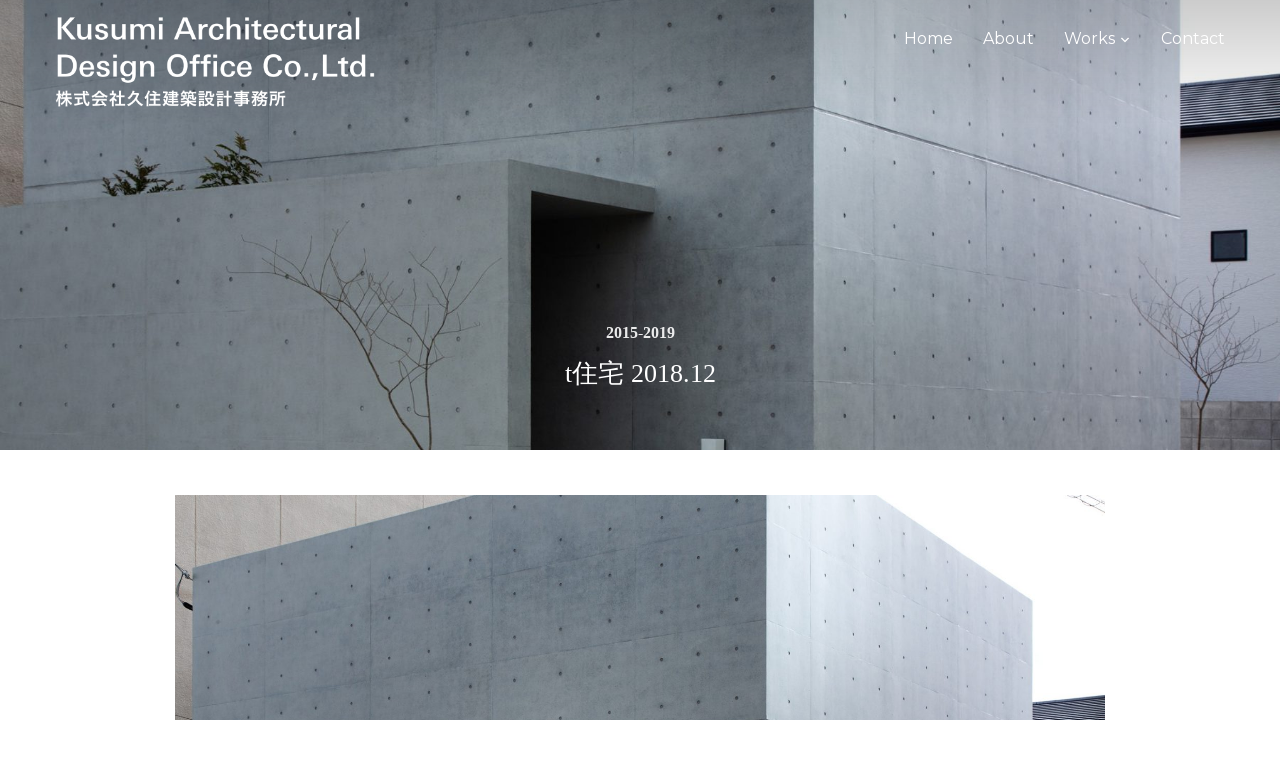

--- FILE ---
content_type: text/html; charset=UTF-8
request_url: https://kusumi-sekkei.jp/project/%EF%BD%94%E4%BD%8F%E5%AE%85-2018-12/
body_size: 31035
content:
<!DOCTYPE html>
<html lang="ja">
<head>
    <meta charset="UTF-8">
    <meta name="viewport" content="width=device-width, initial-scale=1.0">
    <link rel="profile" href="http://gmpg.org/xfn/11">
    <link rel="pingback" href="https://kusumi-sekkei.jp/wp/xmlrpc.php">
    <title>t住宅 2018.12 - Kusumi Architectural Design Office</title>

<!-- This site is optimized with the Yoast SEO plugin v13.4.1 - https://yoast.com/wordpress/plugins/seo/ -->
<meta name="robots" content="max-snippet:-1, max-image-preview:large, max-video-preview:-1"/>
<link rel="canonical" href="https://kusumi-sekkei.jp/project/ｔ住宅-2018-12/" />
<meta property="og:locale" content="ja_JP" />
<meta property="og:type" content="article" />
<meta property="og:title" content="t住宅 2018.12 - Kusumi Architectural Design Office" />
<meta property="og:url" content="https://kusumi-sekkei.jp/project/ｔ住宅-2018-12/" />
<meta property="og:site_name" content="Kusumi Architectural Design Office" />
<meta property="og:image" content="https://kusumi-sekkei.jp/wp/wp-content/uploads/2019/02/7W3A4630_2.jpg" />
<meta property="og:image:secure_url" content="https://kusumi-sekkei.jp/wp/wp-content/uploads/2019/02/7W3A4630_2.jpg" />
<meta property="og:image:width" content="2000" />
<meta property="og:image:height" content="1333" />
<meta name="twitter:card" content="summary" />
<meta name="twitter:title" content="t住宅 2018.12 - Kusumi Architectural Design Office" />
<meta name="twitter:image" content="https://kusumi-sekkei.jp/wp/wp-content/uploads/2019/02/7W3A4630_2.jpg" />
<script type='application/ld+json' class='yoast-schema-graph yoast-schema-graph--main'>{"@context":"https://schema.org","@graph":[{"@type":"WebSite","@id":"https://kusumi-sekkei.jp/#website","url":"https://kusumi-sekkei.jp/","name":"Kusumi Architectural Design Office","inLanguage":"ja","description":"\u682a\u5f0f\u4f1a\u793e\u4e45\u4f4f\u5efa\u7bc9\u8a2d\u8a08\u4e8b\u52d9\u6240","potentialAction":[{"@type":"SearchAction","target":"https://kusumi-sekkei.jp/?s={search_term_string}","query-input":"required name=search_term_string"}]},{"@type":"ImageObject","@id":"https://kusumi-sekkei.jp/project/%ef%bd%94%e4%bd%8f%e5%ae%85-2018-12/#primaryimage","inLanguage":"ja","url":"https://kusumi-sekkei.jp/wp/wp-content/uploads/2019/02/7W3A4630_2.jpg","width":2000,"height":1333},{"@type":"WebPage","@id":"https://kusumi-sekkei.jp/project/%ef%bd%94%e4%bd%8f%e5%ae%85-2018-12/#webpage","url":"https://kusumi-sekkei.jp/project/%ef%bd%94%e4%bd%8f%e5%ae%85-2018-12/","name":"t\u4f4f\u5b85 2018.12 - Kusumi Architectural Design Office","isPartOf":{"@id":"https://kusumi-sekkei.jp/#website"},"inLanguage":"ja","primaryImageOfPage":{"@id":"https://kusumi-sekkei.jp/project/%ef%bd%94%e4%bd%8f%e5%ae%85-2018-12/#primaryimage"},"datePublished":"2019-02-02T02:27:10+00:00","dateModified":"2019-02-02T02:33:23+00:00","potentialAction":[{"@type":"ReadAction","target":["https://kusumi-sekkei.jp/project/%ef%bd%94%e4%bd%8f%e5%ae%85-2018-12/"]}]}]}</script>
<!-- / Yoast SEO plugin. -->

<link rel='dns-prefetch' href='//typesquare.com' />
<link rel='dns-prefetch' href='//fonts.googleapis.com' />
<link rel='dns-prefetch' href='//s.w.org' />
<link rel="alternate" type="application/rss+xml" title="Kusumi Architectural Design Office &raquo; フィード" href="https://kusumi-sekkei.jp/feed/" />
<link rel="alternate" type="application/rss+xml" title="Kusumi Architectural Design Office &raquo; コメントフィード" href="https://kusumi-sekkei.jp/comments/feed/" />
		<script type="text/javascript">
			window._wpemojiSettings = {"baseUrl":"https:\/\/s.w.org\/images\/core\/emoji\/12.0.0-1\/72x72\/","ext":".png","svgUrl":"https:\/\/s.w.org\/images\/core\/emoji\/12.0.0-1\/svg\/","svgExt":".svg","source":{"concatemoji":"https:\/\/kusumi-sekkei.jp\/wp\/wp-includes\/js\/wp-emoji-release.min.js?ver=5.4.18"}};
			/*! This file is auto-generated */
			!function(e,a,t){var n,r,o,i=a.createElement("canvas"),p=i.getContext&&i.getContext("2d");function s(e,t){var a=String.fromCharCode;p.clearRect(0,0,i.width,i.height),p.fillText(a.apply(this,e),0,0);e=i.toDataURL();return p.clearRect(0,0,i.width,i.height),p.fillText(a.apply(this,t),0,0),e===i.toDataURL()}function c(e){var t=a.createElement("script");t.src=e,t.defer=t.type="text/javascript",a.getElementsByTagName("head")[0].appendChild(t)}for(o=Array("flag","emoji"),t.supports={everything:!0,everythingExceptFlag:!0},r=0;r<o.length;r++)t.supports[o[r]]=function(e){if(!p||!p.fillText)return!1;switch(p.textBaseline="top",p.font="600 32px Arial",e){case"flag":return s([127987,65039,8205,9895,65039],[127987,65039,8203,9895,65039])?!1:!s([55356,56826,55356,56819],[55356,56826,8203,55356,56819])&&!s([55356,57332,56128,56423,56128,56418,56128,56421,56128,56430,56128,56423,56128,56447],[55356,57332,8203,56128,56423,8203,56128,56418,8203,56128,56421,8203,56128,56430,8203,56128,56423,8203,56128,56447]);case"emoji":return!s([55357,56424,55356,57342,8205,55358,56605,8205,55357,56424,55356,57340],[55357,56424,55356,57342,8203,55358,56605,8203,55357,56424,55356,57340])}return!1}(o[r]),t.supports.everything=t.supports.everything&&t.supports[o[r]],"flag"!==o[r]&&(t.supports.everythingExceptFlag=t.supports.everythingExceptFlag&&t.supports[o[r]]);t.supports.everythingExceptFlag=t.supports.everythingExceptFlag&&!t.supports.flag,t.DOMReady=!1,t.readyCallback=function(){t.DOMReady=!0},t.supports.everything||(n=function(){t.readyCallback()},a.addEventListener?(a.addEventListener("DOMContentLoaded",n,!1),e.addEventListener("load",n,!1)):(e.attachEvent("onload",n),a.attachEvent("onreadystatechange",function(){"complete"===a.readyState&&t.readyCallback()})),(n=t.source||{}).concatemoji?c(n.concatemoji):n.wpemoji&&n.twemoji&&(c(n.twemoji),c(n.wpemoji)))}(window,document,window._wpemojiSettings);
		</script>
		<style type="text/css">
img.wp-smiley,
img.emoji {
	display: inline !important;
	border: none !important;
	box-shadow: none !important;
	height: 1em !important;
	width: 1em !important;
	margin: 0 .07em !important;
	vertical-align: -0.1em !important;
	background: none !important;
	padding: 0 !important;
}
</style>
	<link rel='stylesheet' id='wp-block-library-css'  href='https://kusumi-sekkei.jp/wp/wp-includes/css/dist/block-library/style.min.css?ver=5.4.18' type='text/css' media='all' />
<link rel='stylesheet' id='contact-form-7-css'  href='https://kusumi-sekkei.jp/wp/wp-content/plugins/contact-form-7/includes/css/styles.css?ver=5.1.7' type='text/css' media='all' />
<link rel='stylesheet' id='wpfront-scroll-top-css'  href='https://kusumi-sekkei.jp/wp/wp-content/plugins/wpfront-scroll-top/css/wpfront-scroll-top.min.css?ver=2.0.7.08086' type='text/css' media='all' />
<link rel='stylesheet' id='inspiro-google-fonts-css'  href='//fonts.googleapis.com/css?family=Libre+Franklin%3Aregular%2Citalic%2C100%2C200%2C300%2C500%2C600%2C700%2C800%2C900%7CMontserrat%3Aregular%2Citalic%2C100%2C200%2C300%2C500%2C600%2C700%2C800%2C900%26subset%3Dlatin%2C&#038;ver=5.4.18' type='text/css' media='all' />
<link rel='stylesheet' id='inspiro-style-css'  href='https://kusumi-sekkei.jp/wp/wp-content/themes/inspiro/style.css?ver=5.4.18' type='text/css' media='all' />
<link rel='stylesheet' id='media-queries-css'  href='https://kusumi-sekkei.jp/wp/wp-content/themes/inspiro/css/media-queries.css?ver=4.1.3' type='text/css' media='all' />
<link rel='stylesheet' id='inspiro-google-font-default-css'  href='//fonts.googleapis.com/css?family=Libre+Franklin%3A100%2C100i%2C200%2C200i%2C300%2C300i%2C400%2C400i%2C600%2C600i%2C700%2C700i%7CMontserrat%3A400%2C700&#038;subset=latin%2Clatin-ext%2Ccyrillic&#038;ver=5.4.18' type='text/css' media='all' />
<link rel='stylesheet' id='dashicons-css'  href='https://kusumi-sekkei.jp/wp/wp-includes/css/dashicons.min.css?ver=5.4.18' type='text/css' media='all' />
<link rel='stylesheet' id='magnificPopup-css'  href='https://kusumi-sekkei.jp/wp/wp-content/themes/inspiro/css/magnific-popup.css?ver=4.1.3' type='text/css' media='all' />
<link rel='stylesheet' id='formstone-background-css'  href='https://kusumi-sekkei.jp/wp/wp-content/themes/inspiro/css/background.css?ver=4.1.3' type='text/css' media='all' />
<link rel='stylesheet' id='wpzoom-custom-css'  href='https://kusumi-sekkei.jp/wp/wp-content/themes/inspiro/custom.css?ver=5.4.18' type='text/css' media='all' />
<script type='text/javascript' src='https://kusumi-sekkei.jp/wp/wp-includes/js/jquery/jquery.js?ver=1.12.4-wp'></script>
<script type='text/javascript' src='https://kusumi-sekkei.jp/wp/wp-includes/js/jquery/jquery-migrate.min.js?ver=1.4.1'></script>
<script type='text/javascript' src='//typesquare.com/3/tsst/script/ja/typesquare.js?noQjzKSePzc%3D&#038;fadein=0&#038;ver=3.0.3'></script>
<script type='text/javascript' src='https://kusumi-sekkei.jp/wp/wp-includes/js/underscore.min.js?ver=1.8.3'></script>
<script type='text/javascript' src='https://kusumi-sekkei.jp/wp/wp-content/themes/inspiro/js/formstone/core.js?ver=4.1.3'></script>
<script type='text/javascript' src='https://kusumi-sekkei.jp/wp/wp-content/themes/inspiro/js/formstone/transition.js?ver=4.1.3'></script>
<script type='text/javascript' src='https://kusumi-sekkei.jp/wp/wp-content/themes/inspiro/js/formstone/background.js?ver=4.1.3'></script>
<link rel='https://api.w.org/' href='https://kusumi-sekkei.jp/wp-json/' />
<link rel="EditURI" type="application/rsd+xml" title="RSD" href="https://kusumi-sekkei.jp/wp/xmlrpc.php?rsd" />
<link rel="wlwmanifest" type="application/wlwmanifest+xml" href="https://kusumi-sekkei.jp/wp/wp-includes/wlwmanifest.xml" /> 
<meta name="generator" content="WordPress 5.4.18" />
<link rel='shortlink' href='https://kusumi-sekkei.jp/?p=718' />
<link rel="alternate" type="application/json+oembed" href="https://kusumi-sekkei.jp/wp-json/oembed/1.0/embed?url=https%3A%2F%2Fkusumi-sekkei.jp%2Fproject%2F%25ef%25bd%2594%25e4%25bd%258f%25e5%25ae%2585-2018-12%2F" />
<link rel="alternate" type="text/xml+oembed" href="https://kusumi-sekkei.jp/wp-json/oembed/1.0/embed?url=https%3A%2F%2Fkusumi-sekkei.jp%2Fproject%2F%25ef%25bd%2594%25e4%25bd%258f%25e5%25ae%2585-2018-12%2F&#038;format=xml" />
<style type='text/css'>h1,h2,h3,h1:lang(ja),h2:lang(ja),h3:lang(ja),.entry-title:lang(ja){ font-family: "UD新ゴNT L";}h4,h5,h6,h4:lang(ja),h5:lang(ja),h6:lang(ja),div.entry-meta span:lang(ja),footer.entry-footer span:lang(ja){ font-family: "UD新ゴNT L";}.hentry,.entry-content p,.post-inner.entry-content p,#comments div:lang(ja){ font-family: "UD新ゴNT L";}strong,b,#comments .comment-author .fn:lang(ja){ font-family: "UD新ゴNT M";}</style><!-- WPZOOM Theme / Framework -->
<meta name="generator" content="Inspiro 4.1.3" />
<meta name="generator" content="WPZOOM Framework 1.6.6" />

<!-- Begin Theme Custom CSS -->
<style type="text/css" id="inspiro-custom-css">
a,.comment-author .fn, .comment-author .fn a, .zoom-twitter-widget a, .woocommerce-pagination .page-numbers, .paging-navigation .page-numbers, .page .post_author a, .single .post_author a, .comment-author a.comment-reply-link, .comment-author a.comment-edit-link{color:#aaaaaa;}a:hover, .zoom-twitter-widget a:hover, .woocommerce-pagination .page-numbers.current, .woocommerce-pagination .page-numbers:hover, .paging-navigation .page-numbers.current, .paging-navigation .page-numbers:hover, .entry-thumbnail-popover-content h3:hover, .comment-author .fn a:hover, .page .post_author a:hover, .single .post_author a:hover{color:#77a0b2;}.button:hover, .button:focus, .btn:hover, .more-link:hover, .more_link:hover, .side-nav .search-form .search-submit:hover, .site-footer .search-form .search-submit:hover, .btn:focus, .more-link:focus, .more_link:focus, .side-nav .search-form .search-submit:focus, .site-footer .search-form .search-submit:focus, .infinite-scroll #infinite-handle span:hover, .portfolio-view_all-link .btn:hover, .entry-thumbnail-popover-content .btn:hover{border-color:#77a0b2;color:#77a0b2;}.navbar-nav ul{background:#000000;border-top-color:#000000;}.navbar-nav > li > ul:before{border-bottom-color:#000000;}.slides li .slide_button a:hover{background-color:#77a0b2;border-color:#77a0b2;}.entry-title a:hover, .fw-page-builder-content .feature-posts-list h3 a:hover, .widgetized-section .feature-posts-list h3 a:hover{color:#77a0b2;}.entry-meta a:hover{color:#77a0b2;}.recent-posts .entry-meta a:hover{border-color:#77a0b2;}.more_link:hover, .more_link:active{color:#77a0b2;border-color:#77a0b2;}.single .entry-meta a:hover{color:#77a0b2;}.single .has-post-cover .entry-header .entry-meta a:hover{color:#77a0b2;}.entry-content a{color:#77a0b2;}.site-footer{background-color:#e0e0e0;color:#545454;}.site-footer .site-footer-separator{border-color:#a5a5a5;}.navbar-brand-wpz h1 a{font-family:Libre Franklin;font-weight:normal;text-transform:none;}.slides li h3{font-size:40px;}.slides > li .slide_button a{font-weight:normal;text-transform:none;}.widget .section-title{font-family:Libre Franklin;font-weight:normal;text-transform:none;}.widget h3.title{font-weight:normal;text-transform:none;}.entry-title{font-size:26px;font-weight:normal;}.single h1.entry-title{font-size:26px;font-weight:normal;}.single .has-post-cover .entry-header .entry-title{font-size:26px;font-weight:normal;}.page h1.entry-title{font-weight:normal;}.page .has-post-cover .entry-header h1.entry-title{font-size:26px;font-weight:normal;}.entry-thumbnail-popover-content h3{font-size:18px;font-weight:normal;}
</style>
<!-- End Theme Custom CSS -->
<link rel="icon" href="https://kusumi-sekkei.jp/wp/wp-content/uploads/2021/11/cropped-kusumi_favicon-32x32.png" sizes="32x32" />
<link rel="icon" href="https://kusumi-sekkei.jp/wp/wp-content/uploads/2021/11/cropped-kusumi_favicon-192x192.png" sizes="192x192" />
<link rel="apple-touch-icon" href="https://kusumi-sekkei.jp/wp/wp-content/uploads/2021/11/cropped-kusumi_favicon-180x180.png" />
<meta name="msapplication-TileImage" content="https://kusumi-sekkei.jp/wp/wp-content/uploads/2021/11/cropped-kusumi_favicon-270x270.png" />
	<script>
  (function(i,s,o,g,r,a,m){i['GoogleAnalyticsObject']=r;i[r]=i[r]||function(){
  (i[r].q=i[r].q||[]).push(arguments)},i[r].l=1*new Date();a=s.createElement(o),
  m=s.getElementsByTagName(o)[0];a.async=1;a.src=g;m.parentNode.insertBefore(a,m)
  })(window,document,'script','https://www.google-analytics.com/analytics.js','ga');

  ga('create', 'UA-99871333-2', 'auto');
  ga('send', 'pageview');

</script>
</head>
<body class="portfolio_item-template-default single single-portfolio_item postid-718 wp-custom-logo">


<nav id="side-nav" class="side-nav" tabindex="-1">
    <div class="side-nav__scrollable-container">
        <div class="side-nav__wrap">

            <div class="side-nav__close-button">
                <button type="button" class="navbar-toggle">
                    <span class="sr-only">Toggle navigation</span>
                    <span class="icon-bar"></span>
                    <span class="icon-bar"></span>
                    <span class="icon-bar"></span>
                </button>
            </div>

            <ul class="nav navbar-nav"><li id="menu-item-43" class="menu-item menu-item-type-post_type menu-item-object-page menu-item-home menu-item-43"><a href="https://kusumi-sekkei.jp/">Home</a></li>
<li id="menu-item-44" class="menu-item menu-item-type-post_type menu-item-object-page menu-item-44"><a href="https://kusumi-sekkei.jp/about/">About</a></li>
<li id="menu-item-45" class="menu-item menu-item-type-post_type menu-item-object-page menu-item-has-children menu-item-45"><a href="https://kusumi-sekkei.jp/works/">Works</a>
<ul class="sub-menu">
	<li id="menu-item-779" class="menu-item menu-item-type-taxonomy menu-item-object-portfolio menu-item-779"><a href="https://kusumi-sekkei.jp/portfolio/2020-2024/">2020-2024</a></li>
	<li id="menu-item-133" class="menu-item menu-item-type-taxonomy menu-item-object-portfolio current-portfolio_item-ancestor current-menu-parent current-portfolio_item-parent menu-item-133"><a href="https://kusumi-sekkei.jp/portfolio/2015-2019/">2015-2019</a></li>
	<li id="menu-item-263" class="menu-item menu-item-type-taxonomy menu-item-object-portfolio menu-item-263"><a href="https://kusumi-sekkei.jp/portfolio/2010-2014/">2010-2014</a></li>
	<li id="menu-item-265" class="menu-item menu-item-type-taxonomy menu-item-object-portfolio menu-item-265"><a href="https://kusumi-sekkei.jp/portfolio/2005-2009/">2005-2009</a></li>
	<li id="menu-item-522" class="menu-item menu-item-type-taxonomy menu-item-object-portfolio menu-item-522"><a href="https://kusumi-sekkei.jp/portfolio/2001-2004/">2001-2004</a></li>
	<li id="menu-item-563" class="menu-item menu-item-type-taxonomy menu-item-object-portfolio menu-item-563"><a href="https://kusumi-sekkei.jp/portfolio/1990-2001/">1990-2001</a></li>
</ul>
</li>
<li id="menu-item-46" class="menu-item menu-item-type-post_type menu-item-object-page menu-item-46"><a href="https://kusumi-sekkei.jp/contact/">Contact</a></li>
</ul>
                    </div>
    </div>
</nav>
<div class="side-nav-overlay"></div>

<div class="site">

<header class="site-header">
    <nav class="navbar page-with-cover " role="navigation">
        <div class="wrap">
             <div class="navbar-header">
                 <!-- navbar-brand BEGIN -->
                 <div class="navbar-brand-wpz">

                    <a href="https://kusumi-sekkei.jp/" class="custom-logo-link" rel="home" itemprop="url"><img src="https://kusumi-sekkei.jp/wp/wp-content/uploads/2017/06/kusumi_sekkei_logo-2.png" alt="Kusumi Architectural Design Office" width="504" height="150"></a>
                 </div>
                 <!-- navbar-brand END -->
            </div>

            
                <button type="button" class="navbar-toggle">
                    <span class="sr-only">Toggle sidebar &amp; navigation</span>
                    <span class="icon-bar"></span>
                    <span class="icon-bar"></span>
                    <span class="icon-bar"></span>
                </button>

                <div class="navbar-collapse collapse">

                    <ul id="menu-main-1" class="nav navbar-nav dropdown sf-menu"><li class="menu-item menu-item-type-post_type menu-item-object-page menu-item-home menu-item-43"><a href="https://kusumi-sekkei.jp/">Home</a></li>
<li class="menu-item menu-item-type-post_type menu-item-object-page menu-item-44"><a href="https://kusumi-sekkei.jp/about/">About</a></li>
<li class="menu-item menu-item-type-post_type menu-item-object-page menu-item-has-children menu-item-45"><a href="https://kusumi-sekkei.jp/works/">Works</a>
<ul class="sub-menu">
	<li class="menu-item menu-item-type-taxonomy menu-item-object-portfolio menu-item-779"><a href="https://kusumi-sekkei.jp/portfolio/2020-2024/">2020-2024</a></li>
	<li class="menu-item menu-item-type-taxonomy menu-item-object-portfolio current-portfolio_item-ancestor current-menu-parent current-portfolio_item-parent menu-item-133"><a href="https://kusumi-sekkei.jp/portfolio/2015-2019/">2015-2019</a></li>
	<li class="menu-item menu-item-type-taxonomy menu-item-object-portfolio menu-item-263"><a href="https://kusumi-sekkei.jp/portfolio/2010-2014/">2010-2014</a></li>
	<li class="menu-item menu-item-type-taxonomy menu-item-object-portfolio menu-item-265"><a href="https://kusumi-sekkei.jp/portfolio/2005-2009/">2005-2009</a></li>
	<li class="menu-item menu-item-type-taxonomy menu-item-object-portfolio menu-item-522"><a href="https://kusumi-sekkei.jp/portfolio/2001-2004/">2001-2004</a></li>
	<li class="menu-item menu-item-type-taxonomy menu-item-object-portfolio menu-item-563"><a href="https://kusumi-sekkei.jp/portfolio/1990-2001/">1990-2001</a></li>
</ul>
</li>
<li class="menu-item menu-item-type-post_type menu-item-object-page menu-item-46"><a href="https://kusumi-sekkei.jp/contact/">Contact</a></li>
</ul>
                </div><!-- .navbar-collapse -->

            
        </div>
    </nav><!-- .navbar -->
</header><!-- .site-header -->


<main id="main" class="site-main container-fluid" role="main">

    
        <article id="post-718" class=" has-post-cover post-718 portfolio_item type-portfolio_item status-publish has-post-thumbnail hentry portfolio-2015-2019">
            <div class="entry-cover no-overlay">
                
                
                    <div class="entry-cover-image" style="background-image: url('//kusumi-sekkei.jp/wp/wp-content/uploads/2019/02/7W3A4630_2-1800x1200.jpg');"></div>

                
                <header class="entry-header">
                    <div class="entry-info">

                        <div class="entry-meta">

                            
                                                                                                            <a href="https://kusumi-sekkei.jp/portfolio/2015-2019/">2015-2019</a>
                                                                    
                            
                        </div>


                        <h1 class="entry-title">t住宅 2018.12</h1>
                        <div class="entry-meta">
                                                    </div>
                    </div>
                </header><!-- .entry-header -->
            </div><!-- .entry-cover -->

            <div class="entry-content">

                <p><img src="http://kusumi-sekkei.jp/wp/wp-content/uploads/2019/02/7W3A4630_2.jpg" alt="" width="2000" height="1333" class="alignleft size-full wp-image-720" srcset="https://kusumi-sekkei.jp/wp/wp-content/uploads/2019/02/7W3A4630_2.jpg 2000w, https://kusumi-sekkei.jp/wp/wp-content/uploads/2019/02/7W3A4630_2-300x200.jpg 300w, https://kusumi-sekkei.jp/wp/wp-content/uploads/2019/02/7W3A4630_2-768x512.jpg 768w, https://kusumi-sekkei.jp/wp/wp-content/uploads/2019/02/7W3A4630_2-1024x682.jpg 1024w, https://kusumi-sekkei.jp/wp/wp-content/uploads/2019/02/7W3A4630_2-1800x1200.jpg 1800w, https://kusumi-sekkei.jp/wp/wp-content/uploads/2019/02/7W3A4630_2-1000x667.jpg 1000w, https://kusumi-sekkei.jp/wp/wp-content/uploads/2019/02/7W3A4630_2-600x400.jpg 600w, https://kusumi-sekkei.jp/wp/wp-content/uploads/2019/02/7W3A4630_2-840x560.jpg 840w" sizes="(max-width: 2000px) 100vw, 2000px" /><br />
<img src="http://kusumi-sekkei.jp/wp/wp-content/uploads/2019/02/7W3A4721-3.jpg" alt="" width="2000" height="1333" class="alignleft size-full wp-image-722" srcset="https://kusumi-sekkei.jp/wp/wp-content/uploads/2019/02/7W3A4721-3.jpg 2000w, https://kusumi-sekkei.jp/wp/wp-content/uploads/2019/02/7W3A4721-3-300x200.jpg 300w, https://kusumi-sekkei.jp/wp/wp-content/uploads/2019/02/7W3A4721-3-768x512.jpg 768w, https://kusumi-sekkei.jp/wp/wp-content/uploads/2019/02/7W3A4721-3-1024x682.jpg 1024w, https://kusumi-sekkei.jp/wp/wp-content/uploads/2019/02/7W3A4721-3-1800x1200.jpg 1800w, https://kusumi-sekkei.jp/wp/wp-content/uploads/2019/02/7W3A4721-3-1000x667.jpg 1000w, https://kusumi-sekkei.jp/wp/wp-content/uploads/2019/02/7W3A4721-3-600x400.jpg 600w, https://kusumi-sekkei.jp/wp/wp-content/uploads/2019/02/7W3A4721-3-840x560.jpg 840w" sizes="(max-width: 2000px) 100vw, 2000px" /><br />
<img src="http://kusumi-sekkei.jp/wp/wp-content/uploads/2019/02/7W3A4751_2.jpg" alt="" width="2000" height="1333" class="alignleft size-full wp-image-723" srcset="https://kusumi-sekkei.jp/wp/wp-content/uploads/2019/02/7W3A4751_2.jpg 2000w, https://kusumi-sekkei.jp/wp/wp-content/uploads/2019/02/7W3A4751_2-300x200.jpg 300w, https://kusumi-sekkei.jp/wp/wp-content/uploads/2019/02/7W3A4751_2-768x512.jpg 768w, https://kusumi-sekkei.jp/wp/wp-content/uploads/2019/02/7W3A4751_2-1024x682.jpg 1024w, https://kusumi-sekkei.jp/wp/wp-content/uploads/2019/02/7W3A4751_2-1800x1200.jpg 1800w, https://kusumi-sekkei.jp/wp/wp-content/uploads/2019/02/7W3A4751_2-1000x667.jpg 1000w, https://kusumi-sekkei.jp/wp/wp-content/uploads/2019/02/7W3A4751_2-600x400.jpg 600w, https://kusumi-sekkei.jp/wp/wp-content/uploads/2019/02/7W3A4751_2-840x560.jpg 840w" sizes="(max-width: 2000px) 100vw, 2000px" /><br />
<img src="http://kusumi-sekkei.jp/wp/wp-content/uploads/2019/02/7W3A4754-4.jpg" alt="" width="700" height="auto" class="alignleft size-full wp-image-724" srcset="https://kusumi-sekkei.jp/wp/wp-content/uploads/2019/02/7W3A4754-4.jpg 1333w, https://kusumi-sekkei.jp/wp/wp-content/uploads/2019/02/7W3A4754-4-200x300.jpg 200w, https://kusumi-sekkei.jp/wp/wp-content/uploads/2019/02/7W3A4754-4-768x1152.jpg 768w, https://kusumi-sekkei.jp/wp/wp-content/uploads/2019/02/7W3A4754-4-682x1024.jpg 682w, https://kusumi-sekkei.jp/wp/wp-content/uploads/2019/02/7W3A4754-4-1000x1500.jpg 1000w, https://kusumi-sekkei.jp/wp/wp-content/uploads/2019/02/7W3A4754-4-600x900.jpg 600w, https://kusumi-sekkei.jp/wp/wp-content/uploads/2019/02/7W3A4754-4-373x560.jpg 373w" sizes="(max-width: 1333px) 100vw, 1333px" /><br />
<img src="http://kusumi-sekkei.jp/wp/wp-content/uploads/2019/02/7W3A4682_2.jpg" alt="" width="700" height="auto" class="alignleft size-full wp-image-721" srcset="https://kusumi-sekkei.jp/wp/wp-content/uploads/2019/02/7W3A4682_2.jpg 1333w, https://kusumi-sekkei.jp/wp/wp-content/uploads/2019/02/7W3A4682_2-200x300.jpg 200w, https://kusumi-sekkei.jp/wp/wp-content/uploads/2019/02/7W3A4682_2-768x1152.jpg 768w, https://kusumi-sekkei.jp/wp/wp-content/uploads/2019/02/7W3A4682_2-682x1024.jpg 682w, https://kusumi-sekkei.jp/wp/wp-content/uploads/2019/02/7W3A4682_2-1000x1500.jpg 1000w, https://kusumi-sekkei.jp/wp/wp-content/uploads/2019/02/7W3A4682_2-600x900.jpg 600w, https://kusumi-sekkei.jp/wp/wp-content/uploads/2019/02/7W3A4682_2-373x560.jpg 373w" sizes="(max-width: 1333px) 100vw, 1333px" /><br />
<img src="http://kusumi-sekkei.jp/wp/wp-content/uploads/2019/02/7W3A4775-3.jpg" alt="" width="2000" height="1333" class="alignleft size-full wp-image-725" srcset="https://kusumi-sekkei.jp/wp/wp-content/uploads/2019/02/7W3A4775-3.jpg 2000w, https://kusumi-sekkei.jp/wp/wp-content/uploads/2019/02/7W3A4775-3-300x200.jpg 300w, https://kusumi-sekkei.jp/wp/wp-content/uploads/2019/02/7W3A4775-3-768x512.jpg 768w, https://kusumi-sekkei.jp/wp/wp-content/uploads/2019/02/7W3A4775-3-1024x682.jpg 1024w, https://kusumi-sekkei.jp/wp/wp-content/uploads/2019/02/7W3A4775-3-1800x1200.jpg 1800w, https://kusumi-sekkei.jp/wp/wp-content/uploads/2019/02/7W3A4775-3-1000x667.jpg 1000w, https://kusumi-sekkei.jp/wp/wp-content/uploads/2019/02/7W3A4775-3-600x400.jpg 600w, https://kusumi-sekkei.jp/wp/wp-content/uploads/2019/02/7W3A4775-3-840x560.jpg 840w" sizes="(max-width: 2000px) 100vw, 2000px" /><br />
<img src="http://kusumi-sekkei.jp/wp/wp-content/uploads/2019/02/2018-12t.jpg" alt="" width="3089" height="2379" class="alignleft size-full wp-image-719" srcset="https://kusumi-sekkei.jp/wp/wp-content/uploads/2019/02/2018-12t.jpg 3089w, https://kusumi-sekkei.jp/wp/wp-content/uploads/2019/02/2018-12t-300x231.jpg 300w, https://kusumi-sekkei.jp/wp/wp-content/uploads/2019/02/2018-12t-768x591.jpg 768w, https://kusumi-sekkei.jp/wp/wp-content/uploads/2019/02/2018-12t-1024x789.jpg 1024w, https://kusumi-sekkei.jp/wp/wp-content/uploads/2019/02/2018-12t-1800x1386.jpg 1800w, https://kusumi-sekkei.jp/wp/wp-content/uploads/2019/02/2018-12t-1000x770.jpg 1000w, https://kusumi-sekkei.jp/wp/wp-content/uploads/2019/02/2018-12t-600x462.jpg 600w, https://kusumi-sekkei.jp/wp/wp-content/uploads/2019/02/2018-12t-727x560.jpg 727w" sizes="(max-width: 3089px) 100vw, 3089px" /></p>

            </div><!-- .entry-content -->


            <footer class="entry-footer">

                
                

                            </footer><!-- .entry-footer -->
        </article><!-- #post-## -->

        
    

        
</main><!-- #main -->


<footer id="colophon" class="site-footer" role="contentinfo">

    

    <div class="site-info">
        <p class="copyright">Copyright &copy; 2026 Kusumi Architectural Design Office</p>


    </div><!-- .site-info -->
</footer><!-- #colophon -->

</div><!-- .site -->

        <div id="wpfront-scroll-top-container">
            <img src="https://kusumi-sekkei.jp/wp/wp-content/plugins/wpfront-scroll-top/images/icons/1.png" alt="" />        </div>
                <script type="text/javascript">
            function wpfront_scroll_top_init() {
                if (typeof wpfront_scroll_top === "function" && typeof jQuery !== "undefined") {
                    wpfront_scroll_top({"scroll_offset":100,"button_width":0,"button_height":0,"button_opacity":0.8,"button_fade_duration":200,"scroll_duration":400,"location":1,"marginX":20,"marginY":20,"hide_iframe":false,"auto_hide":true,"auto_hide_after":2,"button_action":"top","button_action_element_selector":"","button_action_container_selector":"html, body","button_action_element_offset":0});
                } else {
                    setTimeout(wpfront_scroll_top_init, 100);
                }
            }
            wpfront_scroll_top_init();
        </script>
        <script type='text/javascript'>
/* <![CDATA[ */
var wpcf7 = {"apiSettings":{"root":"https:\/\/kusumi-sekkei.jp\/wp-json\/contact-form-7\/v1","namespace":"contact-form-7\/v1"}};
/* ]]> */
</script>
<script type='text/javascript' src='https://kusumi-sekkei.jp/wp/wp-content/plugins/contact-form-7/includes/js/scripts.js?ver=5.1.7'></script>
<script type='text/javascript' src='https://kusumi-sekkei.jp/wp/wp-content/plugins/wpfront-scroll-top/js/wpfront-scroll-top.min.js?ver=2.0.7.08086'></script>
<script type='text/javascript' src='https://kusumi-sekkei.jp/wp/wp-includes/js/comment-reply.min.js?ver=5.4.18'></script>
<script type='text/javascript' src='https://kusumi-sekkei.jp/wp/wp-content/themes/inspiro/js/flexslider.min.js?ver=4.1.3'></script>
<script type='text/javascript' src='https://kusumi-sekkei.jp/wp/wp-content/themes/inspiro/js/fitvids.min.js?ver=4.1.3'></script>
<script type='text/javascript' src='https://kusumi-sekkei.jp/wp/wp-content/themes/inspiro/js/imagesLoaded.min.js?ver=4.1.3'></script>
<script type='text/javascript' src='https://kusumi-sekkei.jp/wp/wp-content/themes/inspiro/js/flickity.pkgd.min.js?ver=4.1.3'></script>
<script type='text/javascript' src='https://kusumi-sekkei.jp/wp/wp-content/themes/inspiro/js/jquery.magnific-popup.min.js?ver=4.1.3'></script>
<script type='text/javascript' src='https://kusumi-sekkei.jp/wp/wp-includes/js/imagesloaded.min.js?ver=3.2.0'></script>
<script type='text/javascript' src='https://kusumi-sekkei.jp/wp/wp-includes/js/masonry.min.js?ver=3.3.2'></script>
<script type='text/javascript' src='https://kusumi-sekkei.jp/wp/wp-content/themes/inspiro/js/superfish.min.js?ver=4.1.3'></script>
<script type='text/javascript' src='https://kusumi-sekkei.jp/wp/wp-content/themes/inspiro/js/jquery.parallax.js?ver=4.1.3'></script>
<script type='text/javascript'>
/* <![CDATA[ */
var zoomOptions = {"slideshow_auto":"1","slideshow_arrows":"1","slideshow_speed":"6000","slideshow_effect":"Fade","featured_posts_posts":"5"};
/* ]]> */
</script>
<script type='text/javascript' src='https://kusumi-sekkei.jp/wp/wp-content/themes/inspiro/js/functions.js?ver=4.1.3'></script>
<script type='text/javascript' src='https://kusumi-sekkei.jp/wp/wp-includes/js/wp-embed.min.js?ver=5.4.18'></script>

</body>
</html>

--- FILE ---
content_type: text/css
request_url: https://kusumi-sekkei.jp/wp/wp-content/themes/inspiro/style.css?ver=5.4.18
body_size: 17585
content:
/*********************************************************************************************

Theme Name: Inspiro
Theme URI: http://www.wpzoom.com/themes/inspiro
Version: 4.1.3
Private: true
Author: WPZOOM
Author URI: http://www.wpzoom.com
Description: Inspiro is a theme that suits best for portfolio and photography sites. Widgetized homepage allows you to use the theme for a business site as well.
Tags: ecommerce, fullscreen slider, responsive, theme-options, portfolio
License: GNU General Public License v2.0
License URI: http://www.gnu.org/licenses/gpl-2.0.html

The PHP code portions of this WPZOOM theme are subject to the GNU General Public
License, version 2. All images, cascading style sheets, and JavaScript elements are
released under the WPZOOM Proprietary Use License below.

**********************************************************************************************

WARNING! DO NOT EDIT THIS FILE!

To make it easy to update your theme, you should not edit the styles in this file. Instead use
the custom.css file to add your styles. You can copy a style from this file and paste it in
custom.css and it will override the style in this file.

**********************************************************************************************

1.  Toolbox CSS
2.  Global Styles
3.  Navigation
4.  Featured Slider
5.  Homepage Widgets
6.  Portfolio Gallery
7.  Archive posts
8.  Single posts
9.  Comments
10. Sidebar & Widgets
11. Footer


/*********************************************************************************************

1. Toolbox CSS

*********************************************************************************************/

/*! normalize.css v3.0.1 | MIT License | git.io/normalize */
html { font-family:UD新ゴNT L . sans-serif; -ms-text-size-adjust: 100%; -webkit-text-size-adjust: 100%; }
body { margin: 0 }
article, aside, details, figcaption, figure, footer, header, hgroup, main, nav, section, summary { display: block }
audio, canvas, progress, video { display: inline-block; vertical-align: baseline; }
audio:not([controls]) { display: none; height: 0; }
[hidden], template { display: none }
a { background: transparent }
a:active, a:hover { outline: 0 }
abbr[title] { border-bottom: 1px dotted }
b, strong { font-weight: bold }
dfn { font-style: italic }
h1 { font-size: 1em; margin: 0.67em 0; }
mark { background: #ff0; color: #000; }
small { font-size: 80% }
sub, sup { font-size: 75%; line-height: 0; position: relative; vertical-align: baseline; }
sup { top: -0.5em }
sub { bottom: -0.25em }
img { border: 0 }
svg:not(:root) { overflow: hidden }
figure { margin: 1em 40px }
hr { -moz-box-sizing: content-box; box-sizing: content-box; height: 0; }
pre { overflow: auto }
code, kbd, pre, samp { font-family: monospace, monospace; font-size: 1em; }
button, input, optgroup, select, textarea { color: inherit; font: inherit; margin: 0; }
button { overflow: visible }
button, select { text-transform: none }
button, html input[type="button"], input[type="reset"], input[type="submit"] { -webkit-appearance: button; cursor: pointer; }
button[disabled], html input[disabled] { cursor: default }
button::-moz-focus-inner, input::-moz-focus-inner { border: 0; padding: 0; }
input { line-height: normal }
input[type="checkbox"], input[type="radio"] { box-sizing: border-box; padding: 0; }
input[type="number"]::-webkit-inner-spin-button, input[type="number"]::-webkit-outer-spin-button { height: auto }
input[type="search"] { -webkit-appearance: textfield; -moz-box-sizing: content-box; -webkit-box-sizing: content-box; box-sizing: content-box; }
input[type="search"]::-webkit-search-cancel-button, input[type="search"]::-webkit-search-decoration { -webkit-appearance: none }
fieldset { border: 1px solid #c0c0c0; margin: 0 2px; padding: 0.35em 0.625em 0.75em; }
legend { border: 0; padding: 0; }
textarea { overflow: auto }
optgroup { font-weight: bold }
table { border-collapse: collapse; border-spacing: 0; }
td, th { padding: 0 }
* { -webkit-box-sizing: border-box; -moz-box-sizing: border-box; box-sizing: border-box; }
*:before, *:after { -webkit-box-sizing: border-box; -moz-box-sizing: border-box; box-sizing: border-box; }
input, button, select, textarea { font-family: inherit; font-size: inherit; line-height: inherit; }
figure { margin: 0 }
img { vertical-align: middle }
hr { margin-top: 20px; margin-bottom: 20px; border: 0; border-top: 1px solid #ccc; }
.sr-only, .screen-reader-text { position: absolute; width: 1px; height: 1px; margin: -1px; padding: 0; overflow: hidden; clip: rect(0, 0, 0, 0); border: 0; }
p { margin: 0 0 15px }
small { font-size: 85% }
mark { padding: 0.2em }
ul, ol { list-style-position: inside; margin: 0; padding: 0; }
ul ul, ol ol, ul ol, ol ul { margin: 0 }
dl { margin-top: 0; margin-bottom: 20px; }
dt, dd { line-height: 1.42857 }
dt { font-weight: bold }
dd { margin-left: 0 }
blockquote:before, blockquote:after { content: "" }
address { margin-bottom: 20px; font-style: normal; line-height: 1.42857; }
code { padding: 2px 4px; font-size: 90%; color: #c7254e; background-color: #f9f2f4; border-radius: 4px; }
kbd { padding: 2px 4px; font-size: 90%; color: #fff; background-color: #333; border-radius: 2px; box-shadow: inset 0 -1px 0 rgba(0, 0, 0, 0.25); }
pre { display: block; padding: 9.5px; margin: 0 0 10px; font-size: 13px; line-height: 1.42857; word-break: break-all; word-wrap: break-word; color: #333; background-color: #f5f5f5; border: 1px solid #ccc; border-radius: 4px; }
pre code { padding: 0; font-size: inherit; color: inherit; white-space: pre-wrap; background-color: transparent; border-radius: 0; }
.sticky, .bypostauthor { }
.clearfix:before, .clearfix:after { content: " "; display: table; }
.clearfix:after { clear: both }
.clickable { cursor: pointer }

/* Smart clearfix */
.clear, .cleaner { clear: both; height: 0; overflow: hidden; }
.clearfix:before, .clearfix:after { content: ""; display: table; }
.clearfix:after { clear: both; }
.clearfix { zoom: 1; }

/* Effect used for #scroll-to-content */
@-webkit-keyframes pulsate {
    0% { opacity: 0.5 }
    50% { opacity: 1 }
    100% { opacity: 0.3 }
}
@keyframes pulsate {
    0% { opacity: 0.5 }
    50% { opacity: 1 }
    100% { opacity: 0.3 }
}

@-webkit-keyframes stretchdelay {
    0%, 40%, 100% { -webkit-transform: scaleY(0.4); }
    20% { -webkit-transform: scaleY(1); }
}

@keyframes stretchdelay {
    0%, 40%, 100% { transform: scaleY(0.4); -webkit-transform: scaleY(0.4); }
    20% { transform: scaleY(1); -webkit-transform: scaleY(1); }
}

/* ZOOM Builder Templates */
.wpzlb-layout .wpzlb-inner-wrap, .wpzlb-layout .wrapped { margin: 0 auto; max-width: 1200px; padding: 0; border: none; }
.wpzlb-layout .wpzlb-group { -webkit-box-shadow: inset 0 1px 0 #F7F7F7, inset 0 -1px 0 #D8D8D8; box-shadow: inset 0 1px 0 #F7F7F7, inset 0 -1px 0 #D8D8D8; }
.page-template-page-templatestemplate-builder-php .page .entry-content,
.page-template-page-templatestemplate-home-builder-php .page .entry-content { max-width: 100%; padding: 0; }
.page-template-page-templatestemplate-home-builder-php .section-title { display: none; }


/* Headings */
h1, h2, h3, h4, h5, h6 { font-weight: 500; line-height: 1.1; color: #000; }
h1 small, h2 small, h3 small, h4 small, h5 small, h6 small { font-weight: normal; line-height: 1; }
h1, h2, h3 { margin-top: 20px; margin-bottom: 10px; }
h1 small, h2 small, h3 small { font-size: 65% }
h4, h5, h6 { margin-top: 10px; margin-bottom: 10px; }
h4 small, h5 small, h6 small { font-size: 75% }
h1 { font-size: 36px }
h2 { font-size: 30px }
h3 { font-size: 24px }
h4 { font-size: 18px }
h5 { font-size: 14px }
h6 { font-size: 12px }


.button,
.btn,
.more-link,
.more_link,
.side-nav .search-form .search-submit{
    font-family: UD新ゴNT L , sans-serif;
    font-weight: normal;
    display: inline-block;
    padding: 10px 25px;
    text-align: center;
    white-space: nowrap;
    text-transform: none;
    letter-spacing: 1px;
    font-size: 12px;
    color: #444;
    border: 1px solid #444;
    background-image: none;
    -webkit-user-select: none;
    -moz-user-select: none;
    -ms-user-select: none;
    user-select: none;
    -webkit-transition: color 0.2s ease, border-color 0.2s ease, background-color 0.2s ease;
    -o-transition: color 0.2s ease, border-color 0.2s ease, background-color 0.2s ease;
    transition: color 0.2s ease, border-color 0.2s ease, background-color 0.2s ease;
}

  .button:hover, .button:focus, .btn:hover, .more-link:hover, .more_link:hover, .side-nav .search-form .search-submit:hover, .site-footer .search-form .search-submit:hover, .btn:focus, .more-link:focus, .more_link:focus, .side-nav .search-form .search-submit:focus, .site-footer .search-form .search-submit:focus, .infinite-scroll #infinite-handle span:hover  {
    text-decoration: none;
    color: #0bb4aa;
    border-color: #0bb4aa;
    background: rgba(11, 180, 170, 0.05);
}
  .button:active, .button:focus, .btn:active, .more-link:active, .more_link:active, .side-nav .search-form .search-submit:active, .site-footer .search-form .search-submit:active, .btn:focus, .more-link:focus, .more_link:focus, .side-nav .search-form .search-submit:focus, .site-footer .search-form .search-submit:focus {
    outline: 1px solid #0bb4aa;
}

.btn-primary, .side-nav .search-form .search-submit, .site-footer .search-form .search-submit {
    color: #0bb4aa;
    border-color: #0bb4aa;
}


input, textarea { font-family: "Libre Franklin", sans-serif; color: #444; }

label {
    margin-bottom: 5px;
    display: block;
}

input, textarea {
    padding: 11px 10px;
    font-size: 16px;
    background: white;
    border: 1px solid #ccc;
    width: auto;
    border-radius: 0;
}

input[type=text], textarea {
    -webkit-appearance: none;
}

input:focus, textarea:focus {
    border-color: #0bb4aa;
    outline: 0;
}

button, input[type=button], input[type=reset], input[type=submit] {
    font-family: UD新ゴNT L , sans-serif;
    display: inline;
    width: auto;
    padding: 10px 25px;
    text-align: center;
    white-space: nowrap;
    text-transform: none;
    letter-spacing: 1px;
    font-size: 12px;
    color: #444;
    border: 1px solid #444;
    background-image: none;
    -webkit-user-select: none;
    -moz-user-select: none;
    -ms-user-select: none;
    user-select: none;
    -webkit-transition: color 0.2s ease, border-color 0.2s ease, background-color 0.2s ease;
    -o-transition: color 0.2s ease, border-color 0.2s ease, background-color 0.2s ease;
    transition: color 0.2s ease, border-color 0.2s ease, background-color 0.2s ease;
}

button:hover, input[type=button]:hover, input[type=reset]:hover, input[type=submit]:hover {
    cursor: pointer;
    text-decoration: none;
    color: #0bb4aa;
    border-color: #0bb4aa;
    background: rgba(11, 180, 170, 0.05);
}



@font-face {
    font-family: 'icomoon';
    src:
        url('fonts/icomoon.ttf') format('truetype'),
        url('fonts/icomoon.woff') format('woff'),
        url('fonts/icomoon.svg') format('svg');
    font-weight: normal;
    font-style: normal;
}

[class^="icon-"], [class*=" icon-"] {
    font-family: 'icomoon';
    speak: none;
    font-style: normal;
    font-weight: normal;
    font-variant: normal;
    text-transform: none;
    line-height: 1;

    /* Better Font Rendering =========== */
    -webkit-font-smoothing: antialiased;
    -moz-osx-font-smoothing: grayscale;
}


/*********************************************************************************************

2. Global Styles

*********************************************************************************************/

html {
    font-size: 10px;
    -webkit-tap-highlight-color: rgba(0, 0, 0, 0);
}

body {
    margin: 0;
    padding: 0;
    font-family: UD新ゴNT L , sans-serif;
    font-size: 16px;
    line-height: 1.8;
    color: #444;
    background-color: #fff;
    -webkit-font-smoothing: antialiased;
    -moz-osx-font-smoothing: grayscale;
}

a {
    color: #0bb4aa;
    text-decoration: none;
}

a:hover {
    color: #076c65;
}

.navbar-brand-wpz {
    line-height: 54px;
    float: left;
    padding: 15px 15px;
    max-width: 350px;
}

.navbar-brand-wpz img {
    max-width: 100%;
    height: auto;
}

.navbar-brand-wpz h1 {
    margin: 0;
    font-weight: bold;
    letter-spacing: 1px;
    font-family: UD新ゴNT L , sans-serif;
}

.navbar-brand-wpz a {
    font-size: 26px;
    text-transform: none;
}

.navbar-brand-wpz a:hover {
    text-decoration: none;
    opacity: 0.8;
}



/*********************************************************************************************

3. Navigation

*********************************************************************************************/

.sf-menu, .sf-menu * { margin: 0; padding: 0; list-style: none; }
.sf-menu li { position: relative }
.sf-menu ul { position: absolute; display: none; top: 100%; left: 0; z-index: 99; }
.sf-menu > li { float: left }
.sf-menu li:hover > ul, .sf-menu li.sfHover > ul { display: block }
.sf-menu a { display: block; position: relative; }
.sf-menu ul ul { top: 0; left: 100%; }
.sf-arrows .sf-with-ul:after { content: "\f347"; display: inline-block; -webkit-font-smoothing: antialiased; font: normal 12px/16px 'dashicons'; vertical-align: middle; margin-left: 4px; }
.sf-arrows ul .sf-with-ul:after { content: "\f345"; display: inline-block; -webkit-font-smoothing: antialiased; font: normal 12px/22px 'dashicons'; float: right; vertical-align: top; margin: 2px 0 0 4px; }
.sf-arrows ul li > .sf-with-ul:focus:after, .sf-arrows ul li:hover > .sf-with-ul:after, .sf-arrows ul .sfHover > .sf-with-ul:after { border-left-color: white }

.navbar { position: relative; z-index: 200; color: #fff; background: #111; min-height: 84px; }
.navbar:before, .navbar:after { content: " "; display: table; }
.navbar:after { clear: both }
.navbar.page-with-cover { position: absolute; width: 100%; background: none; background-image: -webkit-linear-gradient(top, rgba(0, 0, 0, 0.2) 1%, rgba(0, 0, 0, 0) 100%); background-image: -o-linear-gradient(top, rgba(0, 0, 0, 0.2) 1%, rgba(0, 0, 0, 0) 100%); background-image: linear-gradient(to bottom, rgba(0, 0, 0, 0.2) 1%, rgba(0, 0, 0, 0) 100%); background-repeat: repeat-x; filter: progid:DXImageTransform.Microsoft.gradient(startColorstr='#33000000', endColorstr='#00000000', GradientType=0); }
.navbar .wrap { width: 100%; max-width: 1200px; margin: 0 auto; }
.navbar a { color: #fff }

.navbar-toggle { display: none; position: relative; float: right; margin: 20px 15px 0 25px; padding: 10px 10px; border-color: transparent; background: transparent; }
.inspiro--with-page-nav .navbar-toggle { display: block; }
.navbar-toggle:hover { border-color: transparent; background-color: transparent; }
.navbar-toggle .icon-bar { position: relative; display: block; width: 22px; height: 2px; background: #fff; }
.navbar-toggle .icon-bar + .icon-bar { margin-top: 5px; }

/* hamburger animation */
.navbar-toggle .icon-bar { -webkit-transition: width .13s ease-out, -webkit-transform .13s ease-out, opacity .13s ease-out; transition: width .13s ease-out, transform .13s ease-out, opacity .13s ease-out; }
.navbar-toggle:hover .icon-bar:nth-child(2) { -webkit-transform: rotateZ(-40deg) translateX(-6px); transform: rotateZ(-40deg) translateX(-6px); width: 12px; }
.navbar-toggle:hover .icon-bar:nth-child(3) { -webkit-transform: translateX(-3px); -ms-transform: translateX(-3px); transform: translateX(-3px); }
.navbar-toggle:hover .icon-bar:nth-child(4) { -webkit-transform: rotateZ(40deg) translateX(-6px); transform: rotateZ(40deg) translateX(-6px); width: 12px; }

/* hamburger when side-nav is opened */
.side-nav-open .navbar-toggle .icon-bar:nth-child(2) { -webkit-transform: rotateZ(-45deg) translate3d(-5px, 5px, 0); transform: rotateZ(-45deg) translate3d(-5px, 5px, 0); width: 28px; }
.side-nav-open .navbar-toggle .icon-bar:nth-child(3) { -webkit-transform: translateX(0); -ms-transform: translateX(0); transform: translateX(0); opacity: 0; }
.side-nav-open .navbar-toggle .icon-bar:nth-child(4) { -webkit-transform: rotateZ(45deg) translate3d(-5px, -5px, 0); transform: rotateZ(45deg) translate3d(-5px, -5px, 0); width: 28px; }

.navbar-nav { font-weight: 400; float: right; padding: 20px 0; }
.navbar-nav > li { margin: 0 15px }
.inspiro--with-page-nav .navbar-nav > li:last-child { margin-right: 0 }
.navbar-nav > li > ul:before { content: ''; position: absolute; bottom: 100%; left: 50%; margin-left: -8px; width: 0; height: 0; border-bottom: 8px solid #0bb4aa; border-right: 8px solid transparent; border-left: 8px solid transparent; }
.navbar-nav a { padding: 5px 0 3px; font-family: "Montserrat", sans-serif; border-bottom: 1px solid transparent; -webkit-transition: 0.2s ease all; -o-transition: 0.2s ease all; transition: 0.2s ease border-color, 0.2s ease color; }
.navbar-nav a:hover { text-decoration: none; border-bottom: 1px solid rgba(255, 255, 255, 0.8); }
.navbar-nav ul { left: 50%; width: 220px; margin-top: 15px; border-top: 2px solid #0bb4aa; background: #111; -webkit-transform: translate(-50%, 0); -ms-transform: translate(-50%, 0); -o-transform: translate(-50%, 0); transform: translate(-50%, 0); }
.navbar-nav ul li { border-top: 1px solid rgba(0,0,0,.1) }
.navbar-nav ul a { color: #b0b0b0; padding: 8px 15px; border-bottom: none; }
.navbar-nav ul a:hover { border-bottom: none; color: #fff; }
.navbar-nav ul .current-menu-item a, .navbar-nav ul .current_page_item a, .navbar-nav ul .current-menu-parent a, .navbar-nav ul .current_page_parent a { border-bottom: none; color: #fff; }
.navbar-nav ul ul { right: 100%; -webkit-transform: translate(0, 0); -ms-transform: translate(0, 0); -o-transform: translate(0, 0); transform: translate(0, 0); margin-top: -3px; }

.navbar-nav > li > a.sf-with-ul:hover { border-bottom: 1px solid rgba(255, 255, 255, 0) }
.current-menu-item a, .current_page_item a, .current-menu-parent a, .current_page_parent a { border-bottom: 1px solid rgba(255, 255, 255, 0.3) }

/* WooCommerce Cart Icon */
a.cart-button:before { font: normal 20px/25px 'dashicons'; display: inline-block; margin: 0 8px 0 0; content: '\f174'; vertical-align: middle; -webkit-font-smoothing: antialiased; }
a.cart-button { display: block; float: right; }
.woocommerce-pagination, .paging-navigation { text-align: center; padding: 50px 0; }
.woocommerce-pagination:empty, .paging-navigation:empty { display: none; }
.woocommerce-pagination .page-numbers, .paging-navigation .page-numbers { font-size: 20px; font-family: Montserrat, sans-serif; line-height: 40px; padding: 10px 15px; color: #444; -webkit-transition: 0.2s ease all; -o-transition: 0.2s ease all; transition: 0.2s ease all; }
.woocommerce-pagination .page-numbers.current, .woocommerce-pagination .page-numbers:hover, .paging-navigation .page-numbers.current, .paging-navigation .page-numbers:hover { text-decoration: none; color: #0bb4aa; }


/* Hides navigation links and site footer when infinite scroll is active */
.infinite-scroll .paging-navigation {
  display: none;
}

/* Fix compatibility with Visual Composer */
.nav:after, .nav:before, .navbar-collapse:after, .navbar-collapse:before, .navbar-header:after, .navbar-header:before, .navbar:after, .navbar:before {
    content: "";
    display: inline !important;
}

/*********************************************************************************************

4. Featured Slider

*********************************************************************************************/

#slider {
    margin: 0;
    overflow: hidden;
    position: relative;
    background: #111111;
}
.empty-slider {  padding: 60px 30px 40px; color: #fff; background: #111; }
.flex-container a:active, .flexslider a:active, .flex-container a:focus, .flexslider a:focus { outline: none }
.slides, .flex-control-nav, .flex-direction-nav { list-style: none; margin: 0; padding: 0; }
.flexslider { margin: 0; padding: 0; }

#slider .slides { min-height: 500px; height: 800px; height: 100vh; overflow: hidden; }

.slides > li {
    -webkit-backface-visibility: hidden;
    display: none;
}

#slider .slides > li {
    position: relative;
    overflow: hidden;
    height: 800px;
    height: 100vh;
    min-height: 500px;
    max-height: 2000px;
    background-color: black;
    background-repeat: no-repeat;
    background-position: center center;
    background-size: cover;
    -moz-transform-style: preserve-3d;
    -webkit-transform-style: preserve-3d;
    transform-style: preserve-3d;
}

.slides > li .li-wrap {
    position: relative;
    top: 50%;
    max-width: 88%;
    margin: 0 auto;
    -webkit-transform: translate(0, -60%);
    -ms-transform: translate(0, -60%);
    -o-transform: translate(0, -60%);
    transform: translate(0, -60%);
    text-align: center;
}

#slider .display-none{
    display: none;
}




/***********************************************************************************

Animations

************************************************************************************/

.animated {
    -webkit-animation-duration: .5s;
    animation-duration: .5s;
    -webkit-animation-fill-mode: both;
    animation-fill-mode: both;
}


.animated.slow {
    -webkit-animation-duration: 2s;
    animation-duration: 2s;
}

/* Pulse */

.pulse {
    -webkit-animation: pulse ease infinite;
    animation: pulse ease infinite;
}

@-webkit-keyframes pulse{from{-webkit-transform:scale(.95)}50%{-webkit-transform:scale(1)}to{-webkit-transform:scale(.95)}}
@-moz-keyframes pulse{from{-moz-transform:scale(.95)}50%{-moz-transform:scale(1)}to{-moz-transform:scale(.95)}}
@keyframes pulse{from{transform:scale(.95)}50%{transform:scale(1)}to{transform:scale(.95)}}



.slides .popup-video {
    border-radius: 50%;
    border: 2px solid rgba(255,255,255,8);
    display: inline-block;
    width: 70px;
    height: 70px;
    margin: 40px 0 0;
    line-height: 66px;
    padding-left: 13px;
    position: relative;
    outline: none;
    transition: all .2s ease;
    opacity: .9;

}

.slides .popup-video:hover {
    opacity: 1;
    border: 2px solid #fff;
}

.slides .popup-video:after {
    font: normal 44px/25px 'dashicons';
    display: inline-block;
    margin: 0 8px 0 0;
    content: "\f522";
    vertical-align: middle;
    -webkit-font-smoothing: antialiased;
    color: #fff;
}


.mfp-fade.mfp-bg {
    opacity: 0;
    -webkit-transition: all 0.15s ease-out;
    -moz-transition: all 0.15s ease-out;
    transition: all 0.15s ease-out;
}

.mfp-fade.mfp-bg.mfp-ready {
    opacity: 0.8;
}

.mfp-fade.mfp-bg.mfp-removing {
    opacity: 0;
}

.mfp-fade.mfp-wrap .mfp-content {
    opacity: 0;
    -webkit-transition: all 0.15s ease-out;
    -moz-transition: all 0.15s ease-out;
    transition: all 0.15s ease-out;
}

.mfp-fade.mfp-wrap.mfp-ready .mfp-content {
    opacity: 1;
}

.mfp-fade.mfp-wrap.mfp-removing .mfp-content {
    opacity: 0;
}

.mfp-fade .mfp-iframe-holder .mfp-content {
    width: 100%;
    max-width: 90%;
    height: 90%;
}

.mfp-fade .mfp-close {
    font-size: 40px;
    font-weight: 300;
}

.mfp-fade .mfp-iframe-holder .mfp-close {
    top: -50px;
}


/* Self-hosted video lightbox */

.mfp-iframe-scaler .wp-video {
    position: absolute;
    display: block;
    top: 0;
    left: 0;
    bottom: 0;
    right: 0;
    width: 100% !important;
    height: 100%;
}

.mfp-fade .mfp-inline-holder .mfp-close {
    top: -50px;
    color: #fff;
}

.mfp-fade .mfp-inline-holder .mfp-content {
    width: 100%;
    max-width: 90%;
}

.mfp-inline-holder .mfp-content .mejs-container {
    height: 100% !important;
}

.mfp-inline-holder .mfp-content {
    line-height: 0;
    width: 100%;
    max-width: 900px;
}

/* Slider in Portfolio Posts */

.single-portfolio_item .slides > li .li-wrap {
    top: auto;
    bottom: 2%;
    right: 2%;
    position: absolute;
    margin: 0;
    max-width: 400px;
    -webkit-transform: none;
    -ms-transform: none;
    -o-transform: none;
    transform: none;
}

.single-portfolio_item .slides > li h3 {
    font-size: 16px;
    padding-bottom: 0;
    text-align: right;
    margin: 0;
    font-weight: normal;
}

.single-portfolio_item .slides > li h3:after {
    display: none;
}

.single-portfolio_item .slides > li .excerpt {
    margin: 10px 0 0;
    font-size: 14px;
    text-align: right;
}


#slider .slide-background-overlay {
    position: absolute;
    background-image: -webkit-linear-gradient(top, rgba(0, 0, 0, 0.3) 0%, rgba(0, 0, 0, 0.5) 100%);
    background-image: -o-linear-gradient(top, rgba(0, 0, 0, 0.3) 0%, rgba(0, 0, 0, 0.5) 100%);
    background-image: linear-gradient(to bottom, rgba(0, 0, 0, 0.3) 0%, rgba(0, 0, 0, 0.5) 100%);
    background-repeat: repeat-x;
    filter: progid:DXImageTransform.Microsoft.gradient(startColorstr='#1A000000', endColorstr='#80000000', GradientType=0);
    opacity: 1;
    top: 0;
    right: 0;
    bottom: 0;
    left: 0;
    z-index: 20;
}

#slider .li-wrap {
    z-index: 30;
}

.slides > li h3 {
    position: relative;
    padding-bottom: 30px;
    margin-top: 0;
    color: #fff;
    font-size: 72px;
    line-height: 1.4;
    font-weight: 200;
    letter-spacing: -1px;
    text-align: center;
    transition: 0.2s ease all;
}

.slides > li h3:after {
    width: 310px;
    content: " ";
    border-bottom: 2px solid rgba(201, 201, 201, 0.4);
    bottom: 0px;
    left: 50%;
    margin-left: -155px;
    position: absolute;
    -webkit-transition: 0.2s ease all;
    -o-transition: 0.2s ease all;
    transition: 0.2s ease all;
}

.slides > li h3 a { color: white; }

.slides > li h3 a:hover { text-decoration: none; opacity: .8; }

.slides > li h3 a:hover:after { border-color: #0bb4aa; }

.slides > li .excerpt {
    margin: 42px auto 0;
    max-width: 80%;
    color: #e6e6e6;
    font-size: 20px;
    text-align: center;
    text-shadow: 0 0 4px rgba(0, 0, 0, 0.3);
}

.slides > li .excerpt:last-child { margin-bottom: 0; }

.slides > li .slide_button {
    text-align: center;
    margin: 41px 0 0;
}

.slides > li .slide_button a {
    display: inline-block;
    width: auto;
    padding: 10px 30px;
    color: #fff;
    font-size: 18px;
    font-weight: normal;
    border: 2px solid #fff;
    text-transform: none;
    font-family: Montserrat, sans-serif;
    -webkit-transition: color 0.2s ease, border-color 0.2s ease, background-color 0.2s ease;
    -o-transition: color 0.2s ease, border-color 0.2s ease, background-color 0.2s ease;
    transition: color 0.2s ease, border-color 0.2s ease, background-color 0.2s ease;
    -webkit-transform: translate3d(0, 0, 0);
    transform: translate3d(0, 0, 0);
}

.slides > li .slide_button a:hover  {
    text-decoration: none;
    border-color: #0bb4aa;
    background: #0bb4aa;
    color: #fff;
}

.slides > li .video-background {
    position: absolute;
    width: 100%;
    height: 100%;
    top: 0;
    left: 0;
    z-index: 10;
    overflow: hidden;
}

.slides > li .video-background video {
    opacity: 0;
    position: absolute;
    top: 50%;
    left: 50%;

    width: 100%;

    -webkit-transition: opacity .2s ease;
    -o-transition: opacity .2s ease;
    transition: opacity .2s ease;

    -moz-transform: translate(-50%, -50%);
    -webkit-transform: translate(-50%, -50%);
    transform: translate(-50%, -50%);
}

.slides:after {
    clear: both;
    content: ".";
    display: block;
    height: 0;
    line-height: 0;
    visibility: hidden;
}



.background-video-buttons-wrapper {
    position: absolute;
    bottom: 1.5rem;
    right: 3.5rem;
    z-index: 100;
}

.background-video-buttons-wrapper a {
    color: #FFF;
    opacity: .4;
    transition: opacity .3s 0s ease-in;
    text-shadow: 1px 1px 5px rgba(0,0,0,.3);
    cursor: pointer;
}

.background-video-buttons-wrapper a:hover {
    color: #FFF;
    opacity: 1;
    text-decoration: none;
}


.wpzoom-button-video-background-play,
.wpzoom-button-video-background-pause {

    font-weight: 600;
    letter-spacing: 1px;
    font-size: 20px;
    margin-right: 20px;
}




.wpzoom-button-sound-background-mute,
.wpzoom-button-sound-background-unmute {
    z-index: 100;
    font-size: 0;
    display: block;
    width: 40px;
    height: 43px;
    cursor: pointer;
    -moz-transition: all 100ms;
    -webkit-transition: all 100ms;
    transition: all 100ms;
}

.wpzoom-button-sound-background-mute:after,
.wpzoom-button-sound-background-unmute:after {
    font: normal 30px/10px 'icomoon';
    display: inline-block;
    content: "\e900";
    vertical-align: top;
    padding: 15px 0;
    -webkit-font-smoothing: antialiased;
    font-weight: normal;
    color: #fff;
    opacity: .8;
    -webkit-transition: 0.2s ease all;
    -o-transition: 0.2s ease all;
    transition: 0.2s ease all;
}


.wpzoom-button-sound-background-unmute:after {
    content: "\e901";
}


html[xmlns] .slides { display: block }
* html .slides { height: 1% }
.no-js .slides > li:first-child { display: block }
.flexslider { margin: 0 0 15px; position: relative; zoom: 1; }
.flex-viewport { min-height: 300px; max-height: 2000px; }
.loading .flex-viewport { max-height: 300px }
.flexslider .slides { zoom: 1 }
.carousel li { margin-right: 5px }

.flex-direction-nav .flex-disabled { display: none !important; }

#slider .flex-direction-nav {
    position: absolute;
    z-index: 510;
    top: 49%;
    margin-top: -20px;
    width: 100%;
    list-style: none;
    padding: 0;
}


#slider .flex-direction-nav li a {
    position: absolute;
    z-index: 100;
    font-size: 0;
    display: block;
    width: 40px;
    height: 43px;
    cursor: pointer;
    -moz-transition: all 100ms;
    -webkit-transition: all 100ms;
    transition: all 100ms;
}

#slider .flex-direction-nav .flex-prev:after,
#slider .flex-direction-nav .flex-next:after  {
    font: normal 44px/14px 'icomoon';
    display: inline-block;
    content: "\e601";
    vertical-align: top;
    padding: 15px 0;
    -webkit-font-smoothing: antialiased;
    color: #fff;
    opacity: .8;
    -webkit-transition: 0.2s ease all;
    -o-transition: 0.2s ease all;
    transition: 0.2s ease all;
}

#slider .flex-direction-nav .flex-next:after  {
    content: "\e600";
}

#slider .flex-direction-nav .flex-prev:hover:after,
#slider .flex-direction-nav .flex-next:hover:after {
    opacity: 1;
    text-decoration: none;
}


#slider .flex-direction-nav .flex-prev {
    left: 1%;
}

#slider .flex-direction-nav .flex-next {
    right: 1%;
}



.flex-direction-nav a:focus { outline: 0; }

.flex-direction-nav a:hover, .flex-direction-nav a:active { opacity: 1; }

#scroll-to-content {
    display: block;
    position: absolute;
    left: 50%;
    bottom: 20px;
    z-index: 150;
    cursor: pointer;
    text-indent: -9999em;
    height: 24px;
    width: 69px;
    overflow: hidden;
    margin: 0 0 0 -27.5px;
    opacity: 0.5;
    -webkit-animation: pulsate 1.5s ease-out infinite;
    -o-animation: pulsate 1.5s ease-out infinite;
    animation: pulsate 1.5s ease-out infinite;
}

#scroll-to-content:hover { opacity: 1; }

#scroll-to-content:before {
    content: '';
    display: block;
    position: absolute;
    left: 15px;
    bottom: 10px;
    height: 30px;
    width: 30px;
    border: 1px solid #fff;
    -webkit-transform: rotate(45deg);
    -ms-transform: rotate(45deg);
    -o-transform: rotate(45deg);
    transform: rotate(45deg);
}

/*********************************************************************************************

5. Homepage widgets

*********************************************************************************************/

.widgetized-section .widget {
    max-width: 1200px;
    margin: 0 auto;
    padding: 0 15px;
}

.widgetized-section .portfolio-showcase,
.widgetized-section .wpzoom-portfolio-scroller {
    max-width: 100%;
    padding: 0;
}


/* Single Page Widget */
.featured_page_wrap {
    background-repeat: no-repeat;
    background-position: center center;
    background-size: cover;
}

.featured_page_inner_wrap {
    padding-top: 10px;
    padding-bottom: 90px;
}

.featured_page_wrap--with-background .featured_page_inner_wrap {
    background-image: -webkit-linear-gradient(top, rgba(0, 0, 0, 0.1) 0%, rgba(0, 0, 0, 0.5) 100%);
    background-image: -o-linear-gradient(top, rgba(0, 0, 0, 0.1) 0%, rgba(0, 0, 0, 0.5) 100%);
    background-image: linear-gradient(to bottom, rgba(0, 0, 0, 0.1) 0%, rgba(0, 0, 0, 0.5) 100%);
    background-repeat: repeat-x;
    filter: progid:DXImageTransform.Microsoft.gradient(startColorstr='#1A000000', endColorstr='#80000000', GradientType=0);
    color: #fff;
    min-height: 450px;
    text-align: center;
}

.featured_page_wrap--with-background .section-title {
    color: rgba(255, 255, 255, .9);
}

.featured_page_wrap--with-background .section-title a {
    color: rgba(255, 255, 255, .9);
}

.featured_page_wrap--with-background .section-title a:hover {
    color: #fff;
    text-decoration: none;
}

.featured_page_wrap--with-background .section-title:after {
    background: none;
    margin: 20px 0;
}


.featured_page_wrap--with-background  .btn {
    color: #fff;
    border-color: #fff;
}

.featured_page_wrap--with-background .btn:hover {
    border-color: #0bb4aa;
    color: #0bb4aa
}

.widgetized-section .featured_page_content {
    overflow: hidden
}

.widgetized-section .featured_page_content .post-content {
    max-width: 70%;
    margin: 0 auto;
}

.widgetized-section .text-columns-2 .post-content {
    max-width: 100%;
}

.widgetized-section .featured_page_content .post-video {
    width: 100%;
    float: none;
}

.widgetized-section .featured_page_content img {
    max-width: 100%;
    height: auto;
    margin-bottom: 30px;
}

.widgetized-section .featured_page_wrap.text-columns-2 .post-content {
    line-height: 1.8;
    -moz-column-count: 2;
    -moz-column-gap: 10%;
    -webkit-column-count: 2;
    -webkit-column-gap: 50px;
}


.wpzoom-singlepage .view_all-link {
    text-align: center;
    margin: 30px 0 0;
}


/* Portfolio Scroller Widget */
.widgetized-section .widget.wpzoom-portfolio-scroller {
    margin: 0;
    list-style: none;
}


.flickity-enabled {
  position: relative;
}

.flickity-enabled:focus { outline: none; }

.flickity-viewport {
  overflow: hidden;
  position: relative;
  height: 100%;
}

.flickity-slider {
  position: absolute;
  width: 100%;
  height: 100%;
}

/* draggable */

.flickity-enabled.is-draggable {
  -webkit-tap-highlight-color: transparent;
          tap-highlight-color: transparent;
  -webkit-user-select: none;
     -moz-user-select: none;
      -ms-user-select: none;
          user-select: none;
}

.flickity-enabled.is-draggable .flickity-viewport {
  cursor: move;
  cursor: -webkit-grab;
  cursor: grab;
}

.flickity-enabled.is-draggable .flickity-viewport.is-pointer-down {
  cursor: -webkit-grabbing;
  cursor: grabbing;
}

/* ---- previous/next buttons ---- */


.flickity-prev-next-button {
    display: block;
    position: absolute;
    z-index: 100;
    top: 49%;
    height: 50px;
    width: 50px;
    background: none;
    padding: 0;
    -webkit-transition: all 0.3s ease-out;
    -o-transition: all 0.3s ease-out;
    transition: all 0.3s ease-out;
    opacity: .7;
    color: #363940;
    border-radius: 0;
    -moz-transform: translateY(-50%);
    -webkit-transform: translateY(-50%);
    transform: translateY(-50%);
    border: none;
}

.flickity-prev-next-button:hover { background: transparent; opacity: 1; }
.flickity-prev-next-button.previous { left: 1%;  }
.flickity-prev-next-button.next { right: 1%; }

.flickity-prev-next-button svg {
    position: absolute;
    left: 0;
    top: 0;
    width: 100%;
    height: 100%;
}


.flickity-prev-next-button path {
    opacity: .8;
    fill: #fff;
}

.flickity-prev-next-button:hover path {
    opacity: 1;
    fill: #fff;
}

.flickity-prev-next-button[disabled] {
    opacity: .5;
}




/* Carousel widget */
.widget.carousel-slider,
.widgetized-section .widgets .wpzoom-portfolio-scroller {
    margin: 0 0 30px;
    padding: 0;
    position: relative;
}


.carousel_widget_wrapper {
    overflow: hidden;
    position: relative;
    background: #1A1A1A;
}

.flickity-enabled {
    position: relative;
}



.wpzoom-portfolio-scroller .slides {
    white-space: nowrap;
    overflow: hidden;
}


.wpzoom-portfolio-scroller article {
    margin: 0;
    vertical-align: top;
    display: inline-block;
 }

.wpzoom-portfolio-scroller .flickity-enabled article {
    margin: 0;
}

.carousel_widget_wrapper > div {
    opacity: 0;
    visibility:hidden;
    transition: opacity .3s ease-in;
}

.carousel_widget_wrapper > div article {
    display: none;
}

.carousel_widget_wrapper > .flickity-enabled {
    opacity: 1;
    visibility:visible;
}

.carousel_widget_wrapper > .flickity-enabled article {
    display: inline-block;
 }

.carousel_widget_wrapper img {
    max-width: none;
}

@-webkit-keyframes stretchdelay {
    0%, 40%, 100% { -webkit-transform: scaleY(0.4); }
    20% { -webkit-transform: scaleY(1); }
}

@keyframes stretchdelay {
    0%, 40%, 100% { transform: scaleY(0.4); -webkit-transform: scaleY(0.4); }
    20% { transform: scaleY(1); -webkit-transform: scaleY(1); }
}

.wpzoom-portfolio-scroller .spinner {
    margin: 100px auto;
    width: 50px;
    height: 30px;
    text-align: center;
    font-size: 10px;
}

.wpzoom-portfolio-scroller .spinner > div {
    background-color: #eaeaea;
    height: 100%;
    width: 6px;
    display: inline-block;
    -webkit-animation: stretchdelay 1.2s infinite ease-in-out;
    -o-animation: stretchdelay 1.2s infinite ease-in-out;
    animation: stretchdelay 1.2s infinite ease-in-out;
}
.wpzoom-portfolio-scroller .spinner .rect2 { -webkit-animation-delay: -1.1s; animation-delay: -1.1s; }
.wpzoom-portfolio-scroller .spinner .rect3 { -webkit-animation-delay: -1s; animation-delay: -1s; }
.wpzoom-portfolio-scroller .spinner .rect4 { -webkit-animation-delay: -0.9s; animation-delay: -0.9s; }
.wpzoom-portfolio-scroller .spinner .rect5 { -webkit-animation-delay: -0.8s; animation-delay: -0.8s; }






/* Recent Posts */
.feature-posts-list {
    list-style-type: none;
    padding: 0;
}

.feature-posts-list:before,
.feature-posts-list:after {
    content: " ";
    display: table;
}

.feature-posts-list:after {
    clear: both
}

.feature-posts-list > li {
    margin: 0 0 20px;
}

.feature-posts-list .post-thumb {
    position: relative;
    overflow: hidden;
    margin-bottom: 15px;
}

.feature-posts-list .post-thumb:hover img {
    -webkit-transform: scale(1.05);
    -ms-transform: scale(1.05);
    -o-transform: scale(1.05);
    transform: scale(1.05);
}

.feature-posts-list .post-thumb:after {
    position: absolute
}

.feature-posts-list .post-thumb img {
    max-width: 100%;
    height: auto;
    -webkit-transition: all 0.2s ease-out;
    -o-transition: all 0.2s ease-out;
    transition: all 0.2s ease-out;
}

.feature-posts-list h3 {
    font-weight: bold;
    margin: 5px 0 15px;
    line-height: 1.3;
}

.feature-posts-list h3 a {
    font-size: 18px;
}

.feature-posts-list h3 a:hover {
    text-decoration: none;
 }

.feature-posts-list p {
    margin: 16px 0;
}

.feature-posts-list small {
    color: #9a9a9a;
    font-size: 100%;
}

/* Recent Posts on Homepage */
.fw-page-builder-content .feature-posts-list,
.widgetized-section .feature-posts-list {
    margin: 0 -30px;
    font-size: 0;
}

.fw-page-builder-content .feature-posts-list > li,
.widgetized-section .feature-posts-list > li {
    width: 33.33%;
    padding: 0 30px;
    margin: 0 0 35px;
    display: inline-block;
    vertical-align: top;
    font-size: 16px;
}

.fw-page-builder-content .feature-posts-list h3 a,
.widgetized-section .feature-posts-list h3 a {
    color: #222;
    font-size: 20px;
}

.fw-page-builder-content .feature-posts-list h3 a:hover,
.widgetized-section .feature-posts-list h3 a:hover {
    color: #0bb4aa;
}



/*  WooCommerce Featured Products */

.featured-products {
    font-size: 0;
}

.widgetized-section .featured-products li {
    position: relative;
    display: inline-block;
    width: 280px;
    margin: 0 12px 40px 0;
    list-style-type: none;
    vertical-align: top;
}

.widgetized-section .featured-products li:hover .shop_item_details {
    opacity: 1
}

.widgetized-section .featured-products li:nth-child(4n+4) {
    margin-right: 0
}

.widgetized-section .featured-products li .shop_item_details {
    position: absolute;
    top: 0;
    bottom: 0;
    width: 100%;
    height: 100%;
    opacity: 0;
    background: #000;
    background: rgba(0, 0, 0, 0.5);
}

.widgetized-section .featured-products li h3 {
    margin: 0 0 10px;
    font-size: 18px;
    line-height: 1.3;
    color: #fff;
    position: absolute;
    top: 10%;
    left: 10%;
    right: 5%;
    font-weight: 600;
}

.widgetized-section .featured-products li h3:hover {
    opacity: 0.8
}

.widgetized-section .featured-products li .post-thumb {
    margin: 0
}

.widgetized-section .featured-products li .post-thumb:hover img {
    opacity: 0.8
}

.widgetized-section .featured-products .price {
    position: absolute;
    bottom: 10%;
    right: 5%;
    color: #fff;
    display: block;
    font-size: 16px;
    font-family: Montserrat, sans-serif;
    border: 1px solid rgba(255, 255, 255, 0.6);
    padding: 8px 16px;
}

.widgetized-section .featured-products .price:empty {
    border: none
}

.widgetized-section .featured-products .price:hover {
    color: #0bb4aa;
    border-color: #0bb4aa;
}

.widgetized-section .featured-products .price del {
    opacity: 0.6
}


/*********************************************************************************************

6.  Portfolio Gallery

*********************************************************************************************/

.portfolio-grid {
    font-size: 0;
}

.widgetized-section .portfolio-grid {
    background: #1a1a1a;
}


.portfolio-view_all-link {
    padding: 50px 0;
    text-align: center;
    background: #1a1a1a;
}


.portfolio-view_all-link .btn {
    color: #fff;
    border-color: #fff;
    text-decoration: none;
}

.portfolio-view_all-link .btn:hover {
    border-color: #0bb4aa;

    color: #0bb4aa;
    text-decoration: none;
}

.portfolio-showcase .portfolio-grid:before,
.portfolio-showcase .portfolio-grid:after,
.portfolio-archive .portfolio-grid:before,
.portfolio-archive .portfolio-grid:after {
    content: " ";
    display: table;
}

.portfolio-showcase .portfolio-grid:after,
.portfolio-archive .portfolio-grid:after {
    clear: both
}

.portfolio-showcase .portfolio_item,
.portfolio-archive .portfolio_item {
    width: 25%;
    position: relative;
    display: inline-block;
    vertical-align: top;
    overflow: hidden;
    -webkit-transform: translate3d(0, 0, 0);
    transform: translate3d(0, 0, 0);
}

.page-template-archive-infinite .portfolio-showcase .portfolio_item,
.page-template-archive-infinite .portfolio-archive .portfolio_item {
    display: inline-block !important;
}

.col_no_4 .entry-thumbnail-popover-content h3 {
    font-size: 20px;
}

.col_no_5 .entry-thumbnail-popover-content h3 {
    font-size: 18px;
}


.col_no_4 .entry-thumbnail-popover-content p,
.col_no_5 .entry-thumbnail-popover-content p,
.col_no_5 .entry-thumbnail-popover-content .btn {
    display: none;
}


#portfolio-masonry {
    position: relative;
}



.portfolio-showcase .portfolio_item:before,
.portfolio-showcase .portfolio_item:after,
.portfolio-archive .portfolio_item:before,
.portfolio-archive .portfolio_item:after {
    content: " ";
    display: table;
}

.portfolio-showcase .portfolio_item:after,
.portfolio-archive .portfolio_item:after {
    clear: both
}

.portfolio-showcase .portfolio_item img,
.portfolio-archive .portfolio_item img {
    width: 100%;
    height: auto;
    -webkit-transition: 0.25s ease-in-out all;
    -o-transition: 0.25s ease-in-out all;
    transition: 0.25s ease-in-out all;
}

.portfolio-showcase .portfolio_item:hover img,
.portfolio-archive .portfolio_item:hover img {
    -webkit-transform: scale(1.1);
    -ms-transform: scale(1.1);
    -o-transform: scale(1.1);
    transform: scale(1.1);
    z-index: 10;
}

.portfolio_item:hover .entry-thumbnail-popover {
    opacity: 1;
    background: rgba(0, 0, 0, 0.7);
}



.portfolio_item.no-thumbnail .entry-thumbnail-popover {
    opacity: 1
}

.portfolio_item:hover .entry-thumbnail-popover-content,
.portfolio_item.no-thumbnail .entry-thumbnail-popover-content {
    opacity: 1;
    bottom: 0;
}

.portfolio-showcase .portfolio_item .more_link,
.portfolio-archive .portfolio_item .more_link {
    display: none
}

.portfolio-archive-taxonomies {
    padding: 45px 0;
}


.portfolio-with-post-cover .portfolio-archive-taxonomies {
    background: #1a1a1a;
}

.portfolio-archive-taxonomies:before,
.portfolio-archive-taxonomies:after {
    content: " ";
    display: table;
}

.portfolio-archive-taxonomies:after {
    clear: both
}

.portfolio-archive-taxonomies ul {
    margin: 0;
    padding: 0;
    list-style: none;
    text-align: center;
}

.portfolio-archive-taxonomies li {
    display: inline-block;
    margin-bottom: 10px;
}

.portfolio-archive-taxonomies li + li {
    margin-left: 18px
}

.portfolio-archive-taxonomies li.current-cat a {
    border-color: #222;
    color: #222;
}

.portfolio-with-post-cover .portfolio-archive-taxonomies li.current-cat a {
    border-color: #6D6D6D;
    color: #fff;
}

.portfolio-archive-taxonomies a {
    display: block;
    padding: 10px 20px;
    border: 1px solid #afafaf;
    color: #afafaf;
    text-transform: none;
    font-family: UD新ゴNT L , sans-serif;
    -webkit-transition: 0.2s ease all;
    -o-transition: 0.2s ease all;
    transition: 0.2s ease all;
}


.portfolio-with-post-cover .portfolio-archive-taxonomies a {
    border-color: #484848;
}

.portfolio-archive-taxonomies a:hover {
    background: rgba(11, 180, 170, 0.05);
    border-color: #0bb4aa;
    color: #0bb4aa;
    text-decoration: none;
}

.entry-thumbnail-popover {
    width: 100%;
    height: 100%;
    position: absolute;
    overflow: hidden;
    opacity: 0;
    z-index: 20;
    -webkit-transition: 0.15s ease-in-out all;
    -o-transition: 0.15s ease-in-out all;
    transition: 0.15s ease-in-out all;
}

.entry-thumbnail-popover-content {
    color: white;
    position: absolute;
    bottom: 20%;
    width: 100%;
    padding: 8%;
    opacity: 0;
    -webkit-transition: 0.3s ease-out opacity;
    -o-transition: 0.3s ease-out opacity;
    transition: 0.3s ease-out opacity;
}

.entry-thumbnail-popover-content.popover-content--animated {
    -webkit-transition: 0.3s ease-out opacity, 0.3s ease-out bottom;
    -o-transition: 0.3s ease-out opacity, 0.3s ease-out bottom;
    transition: 0.3s ease-out opacity, 0.3s ease-out bottom;
}

.entry-thumbnail-popover-content h3 {
    margin: 0 0 15px;
    color: white;
    font-weight: 600;
    line-height: 1.4;
    font-size: 26px;
    transition: all .2s ease;
}

.entry-thumbnail-popover-content h3:hover {
    color: #0bb4aa;
}

.entry-thumbnail-popover-content span {
    color: #fff;
    margin-top: 15px;
}

.entry-thumbnail-popover-content span:hover {
    color: #0bb4aa;
    text-decoration: none;
}

.entry-thumbnail-popover-content p {
    margin-bottom: 20px;
    font-size: 16px;
    line-height: 1.5;
    opacity: .8;
}

.entry-thumbnail-popover-content .btn {
    color: #fff;
    border-color: #fff;
}

.entry-thumbnail-popover-content .btn:hover {
    border-color: #0bb4aa
}

/*********************************************************************************************

7. Archive Posts

*********************************************************************************************/

.recent-posts {
    max-width: 970px;
    margin: 0 auto;
    padding: 0 10px;
}

.error404 .recent-posts {
    padding-bottom: 50px;
}

.section-title {
    margin-top: 70px;
    color: #222;
    font-size: 26px;
    font-weight: normal;
    text-align: center;
    font-family: UD新ゴNT L , sans-serif;
    text-transform: none;
}

.section-title:after {
    display: block;
    content: " ";
    width: 130px;
    height: 1px;
    background: #E6E6E6;
    margin: 40px auto 48px;
}


/* Porfolio Templates */
.portfolio-archive .section-title:after {
    margin: 40px auto 0;
}

.portfolio-with-post-cover .portfolio-archive {
    background: #111;
}

.portfolio-with-post-cover .portfolio-header-cover {
    min-height: 250px;
    position: relative;
    background: black;
}

.portfolio-with-post-cover .portfolio-header-cover-image {
    opacity: 0.8;
    position: absolute;
    height: 100%;
    width: 100%;
    top: 0;
    right: 0;
    bottom: 0;
    left: 0;
    background-size: cover;
    background-position: center center;
}

.portfolio-with-post-cover .portfolio-header-cover-image:after {
    content: " ";
    position: absolute;
    top: 0;
    right: 0;
    bottom: 0;
    left: 0;
    background-image: -webkit-linear-gradient(top, rgba(0, 0, 0, 0.1) 0%, rgba(0, 0, 0, 0.5) 100%);
    background-image: -o-linear-gradient(top, rgba(0, 0, 0, 0.1) 0%, rgba(0, 0, 0, 0.5) 100%);
    background-image: linear-gradient(to bottom, rgba(0, 0, 0, 0.1) 0%, rgba(0, 0, 0, 0.5) 100%);
    background-repeat: repeat-x;
    filter: progid:DXImageTransform.Microsoft.gradient(startColorstr='#1A000000', endColorstr='#80000000', GradientType=0);
}

.portfolio-with-post-cover .portfolio-header-info {
    position: relative;
    z-index: 99;
    padding: 50px 0;
}

.portfolio-with-post-cover .portfolio-header-info .entry-info {
    margin-top: 0;
    color: #fff;
}

.portfolio-with-post-cover .portfolio-header-info .section-title {
    color: #fff;
}

.entry-header-excerpt {
    margin: 40px 0 0;
    text-align: center;
    opacity: .9;
}

.entry-header-excerpt:empty {
    display: none;
}

.portfolio-with-post-cover .section-title:after {
    background: rgba(255,255,255,.3);
}



/* Blog Posts */


.blog-with-post-cover .blog-header-cover {
    min-height: 300px;
    position: relative;
    background: black;
}

.blog-with-post-cover .blog-header-cover-image {
    opacity: 0.8;
    position: absolute;
    height: 100%;
    width: 100%;
    top: 0;
    right: 0;
    bottom: 0;
    left: 0;
    background-size: cover;
    background-position: center center;
}

.blog-with-post-cover .blog-header-cover-image:after {
    content: " ";
    position: absolute;
    top: 0;
    right: 0;
    bottom: 0;
    left: 0;
    background-image: -webkit-linear-gradient(top, rgba(0, 0, 0, 0.1) 0%, rgba(0, 0, 0, 0.5) 100%);
    background-image: -o-linear-gradient(top, rgba(0, 0, 0, 0.1) 0%, rgba(0, 0, 0, 0.5) 100%);
    background-image: linear-gradient(to bottom, rgba(0, 0, 0, 0.1) 0%, rgba(0, 0, 0, 0.5) 100%);
    background-repeat: repeat-x;
    filter: progid:DXImageTransform.Microsoft.gradient(startColorstr='#1A000000', endColorstr='#80000000', GradientType=0);
}

.blog-with-post-cover .blog-header-info {
    position: relative;
    z-index: 99;
    padding: 50px 0;
}

.blog-with-post-cover .blog-header-info .entry-info {
    margin-top: 0;
    color: #fff;
}

.blog-with-post-cover .blog-header-info .section-title {
    color: #fff;
}


.blog-with-post-cover .section-title:after {
    background: rgba(255,255,255,.3);
}



.recent-posts .post:before,
.recent-posts .post:after {
    content: " ";
    display: table;
}

.recent-posts .post:after{
    clear: both
}

.recent-posts .hentry {
    padding-bottom: 10px;
    margin: 50px 0 0;
    position: relative;
}

.recent-posts .hentry:after {
    display: block;
    content: " ";
    width: 130px;
    height: 1px;
    background: #E6E6E6;
    margin: 50px auto 0;
}

.recent-posts .post-thumb {
    display: block;
    margin-bottom: 30px;
}

.recent-posts .post-thumb img{
    max-width: 100%;
    height: auto;
}


.recent-posts .entry-body {
    max-width: 85%;
    margin: 0 auto;
}

.entry-header {
    position: relative
}

.entry-title {
    margin-top: 0;
    margin-bottom: 20px;
    font-size: 28px;
    font-weight: bold;
    line-height: 1.3;
}

.recent-posts .entry-title {
    text-align: center;
}

.entry-title a {
    color: #222
}

.entry-title a:hover {
    color: #0bb4aa;
    text-decoration: none;
}


.page .entry-title {
    margin-top: 87px;
    color: #222;
    font-size: 26px;
    font-weight: normal;
    text-align: center;
    font-family: UD新ゴNT L , sans-serif;
    text-transform: none;
}

.page .entry-title:after {
    display: block;
    content: " ";
    width: 130px;
    height: 1px;
    background: #E6E6E6;
    margin: 40px auto 48px;
}


.page .has-post-cover .entry-header .entry-title:after {
    display: none;
}

.entry-content {
    line-height: 1.9;
}

.entry-content:before,
.entry-content:after {
    content: " ";
    display: table;
}

.entry-content:after {
    clear: both
}

.entry-content p {
    margin-bottom: 28px
}

.entry-content p:last-child {
    margin-bottom: 0
}

.entry-content img {
    max-width: 100%;
    height: auto;
}

.entry-meta {
    font-size: 14px;
    color: #999;
}

.recent-posts .entry-meta {
    font-size: 16px;
    text-align: center;
    margin: 0 0 20px;
}

.entry-meta a {
    color: #222;
}

.recent-posts .entry-meta a {
    border-bottom: 1px solid #ccc;
    padding-bottom: 2px;
}

.entry-meta a:hover {
    color: #0bb4aa;
    text-decoration: none;
}

.recent-posts .entry-meta span {
    display: inline;
}

.entry-meta span + span:before {
    content: " /  ";
    color: #B6BABB;
    margin: 0 5px;
    font-style: normal;
    opacity: .5;
}

.more-link,
.more_link {
    font-weight: bold;
    display: table;
    text-align: center;
    margin: 10px auto 0;
}


/*********************************************************************************************

8.  Single posts

*********************************************************************************************/

.page .entry-info,
.single .entry-info,
.blog .entry-info {
    max-width: 950px;
    margin: 70px auto 0;
    padding: 0 10px;
}

.page .has-post-cover .entry-cover,
.single .has-post-cover .entry-cover {
    min-height: 450px;
    height: 100%;
    position: relative;
    background: #fff;
}

.page .has-post-cover .entry-cover-image,
.single .has-post-cover .entry-cover-image {
    opacity: 1;
    position: absolute;
    top: 0;
    right: 0;
    bottom: 0;
    left: 0;
    background-size: cover;
    background-position: center center;
}

.page .has-post-cover .entry-cover-image:after,
.single .has-post-cover .entry-cover-image:after {
    content: " ";
    position: absolute;
    top: 0;
    right: 0;
    bottom: 0;
    left: 0;
    background-image: -webkit-linear-gradient(top, rgba(0, 0, 0, 0.1) 0%, rgba(0, 0, 0, 0.5) 100%);
    background-image: -o-linear-gradient(top, rgba(0, 0, 0, 0.1) 0%, rgba(0, 0, 0, 0.5) 100%);
    background-image: linear-gradient(to bottom, rgba(0, 0, 0, 0.1) 0%, rgba(0, 0, 0, 0.5) 100%);
    background-repeat: repeat-x;
    filter: progid:DXImageTransform.Microsoft.gradient(startColorstr='#1A000000', endColorstr='#80000000', GradientType=0);
}


.single .has-post-cover .no-overlay .entry-cover-image {
    opacity: 1;
}


.single .has-post-cover .no-overlay .entry-cover-image:after {
    display: none;
}

.page .has-post-cover .entry-header,
.single .has-post-cover .entry-header {
    width: 100%;
    bottom: 30px;
    position: absolute;
    z-index: 99;
}

.page .has-post-cover .entry-header .entry-info,
.single .has-post-cover .entry-header .entry-info {
    margin-top: 0;
    color: #fff;
}

.page .has-post-cover .entry-header .entry-title,
.single .has-post-cover .entry-header .entry-title {
    color: #fff;
    font-size: 26px;
    text-transform: none;
    font-weight: normal;
    text-align: left;
    margin-top: 10px;
    margin-bottom: 10px;
    font-family: UD新ゴNT L ;
}

.page .has-post-cover .entry-header .entry-meta,
.single .has-post-cover .entry-header .entry-meta {
    color: rgba(255,255,255,.7);
    opacity: 0.9;
    font-size: 16px;
}

.page .has-post-cover .entry-header .entry-meta a,
.single .has-post-cover .entry-header .entry-meta a {
    color: #fff;
    font-weight: 600;
}

.page .has-post-cover .entry-header .entry-meta a:hover,
.single .has-post-cover .entry-header .entry-meta a:hover {
    text-decoration: none;
    color: #0bb4aa;
}

.page .entry-category + .entry-date,
.single .entry-category + .entry-date {
    display: inline-block
}

.page .entry-content,
.single .entry-content {
    max-width: 950px;
    margin: 45px auto;
    padding: 0 10px;
}

.page .full-width .entry-content,
.single .full-width .entry-content {
    max-width: 100%;
    margin: 0;
    padding: 0;
}

.full-width .tiled-gallery {
    max-width: 100%;
    text-align: center;
    margin-right: auto;
    margin-left: auto;
    margin-bottom: 0;
}



.page .full-width .entry-info {
    margin-top: 0;
}

.page .full-width .entry-title {
    margin-top: 0;
    margin-bottom: 0;
    padding: 50px 0;
}





.page .full-width_dark .entry-content,
.single .full-width_dark .entry-content {
    color: #b5b5b5;
    background: #222;
}

.page .full-width_dark .entry-content h1,
.page .full-width_dark .entry-content h2,
.page .full-width_dark .entry-content h3,
.page .full-width_dark .entry-content h4,
.page .full-width_dark .entry-content h5,
.page .full-width_dark .entry-content h6,
.single .full-width_dark .entry-content h1,
.single .full-width_dark .entry-content h2,
.single .full-width_dark .entry-content h3,
.single .full-width_dark .entry-content h4,
.single .full-width_dark .entry-content h5,
.single .full-width_dark .entry-content h6 {
    color: #fff;
}

.full-width_dark .tiled-gallery {
    background: #000;
}


.full-width_dark .entry-cover {
    background: #FFFFFF;
}


.page .full-width_dark .entry-title {
    color: #fff;
}


.page .full-width_dark .entry-title:after {
    display: none;
}










.page .entry-footer,
.single .entry-footer {
    max-width: 970px;
    margin: 0 auto 76px;
    padding: 0 10px;
    text-align: center;
}

.page .entry-footer .section-title,
.single .entry-footer .section-title {
    margin-top: 50px;
    margin-bottom: 20px;
    color: #666;
    font-size: 16px;
    font-weight: normal;
    text-align: center;
    font-family: Montserrat, sans-serif;
    text-transform: none;
}

.page .entry-footer .section-title:after,
.single .entry-footer .section-title:after {
    display: none
}

.page .entry-footer .section-title:before,
.single .entry-footer .section-title:before {
    display: block;
    content: " ";
    width: 200px;
    height: 1px;
    background: #E6E6E6;
    margin: 40px auto 48px;
}

.page .tag_list,
.single .tag_list {
    margin: 10px 0 30px;
    font-size: 14px;
}

.page .tag_list .separator,
.single .tag_list .separator {
    margin: 0 5px 0 0;
    color: #aaa;
}


/* Author Bio */
.page .post_author,
.single .post_author {
    font-family: UD新ゴNT L , sans-serif;
    margin: 0 0 40px;
    font-size: 14px;
    color: #666;
    padding-top: 20px;
    text-align: center;
}

.page .post_author:before,
.single .post_author:before {
    display: block;
    content: " ";
    width: 200px;
    height: 1px;
    background: #E6E6E6;
    margin: 40px auto 48px;
}

.page .post_author img,
.single .post_author img {
    margin: 0 0 20px 0;
    -webkit-border-radius: 50%;
    border-radius: 50%;
}

.page .post_author a,
.single .post_author a {
    font-size: 18px;
    color: #222;
    line-height: 1.9;
}

.page .post_author a:hover,
.single .post_author a:hover {
    text-decoration: none;
    color: #0bb4aa;
}

.page .post_author span,
.single .post_author span {
    margin: 0 0 5px;
    display: block;
    text-transform: none;
}

/* Sharing Buttons */
.page .share,
.single .share {
    text-align: center
}

.page .share a,
.single .share a {
    display: inline-block;
    text-decoration: none;
    text-transform: none;
    font-family: UD新ゴNT L , sans-serif;
    font-size: 14px;
    color: #fff;
    padding: 5px 18px;
    -moz-border-radius: 3px;
    -webkit-border-radius: 3px;
    border-radius: 3px;
    margin: 0 10px 0 0;
    transition: all 0.2s ease;
}

.page .share a.twitter,
.single .share a.twitter {
    background: #3a93d8
}

.page .share a.facebook,
.single .share a.facebook {
    background: #2e6cc8
}

.page .share a.gplus,
.single .share a.gplus {
    background: #dd5042
}

.page .share a.twitter:hover,
.single .share a.twitter:hover {
    background: #59aef5
}

.page .share a.facebook:hover,
.single .share a.facebook:hover {
    background: #5084e4
}

.page .share a.gplus:hover,
.single .share a.gplus:hover {
    background: #fb6c59
}




.entry-content h1,
.entry-content h2,
.entry-content h3,
.entry-content h4,
.entry-content h5,
.entry-content h6 {
    margin-bottom: 20px;
    line-height: 1.3;
    font-weight: bold;
}

.entry-content img.alignnone,
.entry-content img.aligncenter,
.entry-content img.alignleft,
.entry-content img.alignright,
.entry-content img.attachment-fullsize {
    margin-bottom: 20px;
    max-width: 100%;
    height: auto;
}

.entry-content ul,
.entry-content ol {
    margin-bottom: 25px;
}

.entry-content li ul,
.entry-content li ol {
    margin-bottom: 0;
    margin-left: 30px;
}

.entry-content li {
    list-style-position: inside
}

.entry-content ul li {
    list-style-type: square
}

.entry-content ol li {
    list-style-type: decimal
}

.entry-content .shortcode-unorderedlist ul li,
.entry-content .shortcode-unorderedlist ul li ul {
    list-style-type: none
}


.entry-content blockquote {
    font-size: 20px;
    margin-top: 15px;
    margin-bottom: 40px;
    text-align: center;
    position: relative;
    max-width: 100%;
    font-style: italic;
}


.entry-content blockquote:before,
.entry-content blockquote:after {
    content: "";
    display: block;
    width: 60px;
    height: 2px;
    margin: 50px auto;
    background: rgba(0,0,0,.1);
}




/* Caption for images */
.entry-content .wp-caption {
    max-width: 100% !important;
    width: auto;
    text-align: center;

}

.entry-content .wp-caption img {
    background: none;
    margin: 0;
    border: 0 none;
    max-width: 100%;
    width: auto;
    height: auto;
}


.wp-caption {
    width: auto;
}

.wp-caption img {
    display: block;
}

.wp-caption-text {
    color: #8c888c;
    font-size: 16px;
    margin: 15px 0;
    font-style: italic;
}


.entry-content .wp-caption.aligncenter {
    margin: 0 auto 15px
}


img.wp-smiley {
    border: none;
    padding: 0;
}



/* Galleries */

.entry-content .tiled-gallery {
    margin-left: auto;
    margin-right: auto;
    max-width: 100%;
}


.entry-content .gallery {
    clear: both;
    text-align: center;
    max-width: 100%;
}

.entry-content .gallery a:hover {
    opacity: 0.6;
    transition: opacity 0.25s ease-in-out;
}

.gallery-item {
    display: inline-block;
    max-width: 33.33%;
    padding: 0 1.1400652% 2.2801304%;
    text-align: center;
    vertical-align: top;
    width: 100%;
}

.gallery-columns-1 .gallery-item {
    max-width: 100%;
}

.gallery-columns-2 .gallery-item {
    max-width: 50%;
}

.gallery-columns-4 .gallery-item {
    max-width: 25%;
}

.gallery-columns-5 .gallery-item {
    max-width: 20%;
}

.gallery-columns-6 .gallery-item {
    max-width: 16.66%;
}

.gallery-columns-7 .gallery-item {
    max-width: 14.28%;
}

.gallery-columns-8 .gallery-item {
    max-width: 12.5%;
}

.gallery-columns-9 .gallery-item {
    max-width: 11.11%;
}

.gallery-icon img {
    margin: 0 auto;
}

.gallery-caption {
    color: #8c888c;
    margin: 15px 0;
    display: block;
    font-size: 12px;
    font-style: italic;
    line-height: 1.4;
}

.gallery-columns-6 .gallery-caption,
.gallery-columns-7 .gallery-caption,
.gallery-columns-8 .gallery-caption,
.gallery-columns-9 .gallery-caption {
    display: none;
}




/* Images align */
.entry-content .aligncenter,
div.aligncenter {
    display: block;
    clear: both;
    margin-left: auto;
    margin-right: auto;
}

.alignleft,
.entry-content .alignleft {
    float: left;
    margin-right: 15px;
}

.alignright,
.entry-content .alignright {
    float: right;
    margin-left: 15px;
}






/* WPZOOM Shortcode */

.entry-content .shortcode-unorderedlist ul li,
.entry-content .shortcode-unorderedlist ul li ul {
    list-style-type: none
}

.entry-content a.wpz-sc-button {
    text-decoration: none;
    color: #fff;
    font-weight: normal;
}

.entry-content a.wpz-sc-button:hover {
    color: #fff;
}





/* Jetpack Related Posts */
.single #jp-relatedposts {
    margin-bottom: 0;
}

h4.jp-relatedposts-post-title {
    margin: 10px 0 5px !important;
    font-weight: bold;
    position: relative;
}

.single #jp-relatedposts .jp-relatedposts-items-visual h4.jp-relatedposts-post-title {
    font-size: 18px;
    font-weight: bold;
    line-height: 1.3;
}

.single #jp-relatedposts .jp-relatedposts-items-visual h4.jp-relatedposts-post-title a {
    color: #171615;
    font-weight: bold;
}

.single #jp-relatedposts .jp-relatedposts-items-visual h4.jp-relatedposts-post-title a:hover {
    text-decoration: none;
    color: #0bb4aa;
}

.single #jp-relatedposts .jp-relatedposts-items .jp-relatedposts-post:hover .jp-relatedposts-post-title a {
    text-decoration: none;
}

.single div#jp-relatedposts h3.jp-relatedposts-headline {
    display: block;
    text-align: center;
    margin-top: 50px;
    margin-bottom: 20px;
    float: none;
    color: #666;
    font-size: 16px;
    font-weight: normal;
    font-family: UD新ゴNT L , sans-serif;
    text-transform: none;
}

.single div#jp-relatedposts h3.jp-relatedposts-headline em {
    font-weight: normal;
}

.single div#jp-relatedposts h3.jp-relatedposts-headline em:before {
    display: none;
}

.single #jp-relatedposts .jp-relatedposts-items-visual .jp-relatedposts-post {
    opacity: 1;
    margin-bottom: 0;
}




.fullimg,
.fullimg figure {
    position: relative;
    overflow: hidden;
    margin-bottom: 10px;
    max-width: none;
}

.fullimg img,
.fullimg figure img {
    width: 100% !important;
    height: auto;
    margin-bottom: 20px;
}

.entry-content .fullimg .wp-caption.aligncenter {
    margin-bottom: 0
}

.entry-content .fullimg .aligncenter {
    margin-bottom: 0
}

.entry-content .fullimg p {
    margin-bottom: 0
}

.single-portfolio_item .entry-header {
    text-align: center;
    margin-bottom: 20px;
}

.single-portfolio_item .has-post-cover .entry-header .entry-title {
    text-align: center;
}



/* Previous/Next Post Navigation */
.previous-post-cover {
    margin: 60px auto 0;
    background: #0f1010;
    color: #fff;
    text-align: center;
}

.previous-post-cover a:hover {
    text-decoration: none;
}

.previous-post-cover h4 {
    font-weight: bold;
    margin: 0 0 15px;
    color: #fff;
    opacity: .7;
    font-size: 16px;
}

.previous-post-cover h3 {
    color: #fff;
    font-size: 50px;
    font-weight: bold;
    line-height: 1.4;
}

.previous-post-cover h3 span {
    border-bottom: 1px solid transparent;
}

.previous-post-cover h3:hover span {
    border-bottom: 1px solid #fff;
    transition: 0.2s ease all;
}

.previous-cover {
    position: absolute;
    top: 0;
    left: 0;
    bottom: 0;
    width: 100%;
    height: 100%;
    z-index: 1;
    opacity: .6;
    background-size: cover;
    background-position: center center;
    background-color: black;
    transition: 0.2s ease all;
}

.previous-post-cover:hover .previous-cover {
    opacity: .4;
}

.previous-info {
    margin: 0;
    z-index: 1;
    padding: 10% 5%;
    min-height: 250px;
    position: relative;
}

.previous-content {
    position: relative;
    z-index: 50;
    max-width: 1400px;
    margin: 0 auto;
}



/*********************************************************************************************

9.  Comments

*********************************************************************************************/

#comments { max-width: 970px; margin: 0 auto; padding: 0 10px; }
#comments > h3,
#respond > h3 { font-weight: normal; text-transform: none; position: relative; margin-top: 40px; margin-bottom: 80px; font-family: Montserrat, sans-serif; }
.woocommerce #comments > h2:after,
#comments > h3:after,
#respond > h3:after { width: 130px; content: " "; border-bottom: 1px solid #E6E6E6; bottom: -40px; left: 0; position: absolute; }
#respond h3 { margin-top: 100px }
.comment-notes { margin-bottom: 20px; font-style: italic; }
.commentlist { list-style-type: none; padding: 0; }
.commentlist li { list-style-type: none }
.commentlist .children { margin-left: 50px }
.commentlist .comment { margin-bottom: 80px; position: relative; }
.commentlist .comment:after { width: 130px; content: " "; border-bottom: 1px solid #e6e6e6; bottom: -40px; left: 0; position: absolute; }
.comment-author:before,
.comment-author:after { content: " "; display: table; }
.comment-author:after { clear: both }
.comment-author .avatar { float: left; border-radius: 50%; margin-right: 22px; margin-bottom: 27px; }
.comment-author .fn,
.comment-author .fn a { color: #222; font-size: 20px; font-style: normal; font-weight: bold; }
.comment-author .fn a:hover { text-decoration: none; color: #0bb4aa; }
.comment-author .comment-meta,
.comment-author .comment-meta a { color: #bbbbbb; font-size: 16px; }

.comment-body { margin-bottom: 40px; }
#respond { margin-bottom: 85px }
#respond .form_fields p { margin-bottom: 15px }
#respond input { width: 40% }
#respond textarea { width: 100% }
#respond #submit { width: auto }
#respond code { white-space: pre-wrap }
.form-allowed-tags { display: none }


/*********************************************************************************************

10. Sidebar, Sidebar Widgets

*********************************************************************************************/

body.side-nav-open {
    height: 100%;
}

.site {
    position: relative;
    -webkit-transition: -webkit-transform .18s ease;
            transition: transform .18s ease;
}

.side-nav-open .site {
    z-index: 300;
    -webkit-transform: translateX(-380px);
        -ms-transform: translateX(-380px);
            transform: translateX(-380px);
}

.side-nav {
    position: fixed;
    top: 0; right: 0; bottom: -70px;
    overflow: hidden;
    width: 380px;
    z-index: -1;
    visibility: hidden;
    outline: 0;

    -moz-transform-style: preserve-3d;
    -webkit-transform-style: preserve-3d;
    transform-style: preserve-3d;
    -webkit-overflow-scrolling: touch;
}

.side-nav-transitioning .side-nav {
    visibility: visible;
}

.side-nav-open .side-nav {
    visibility: visible;
    z-index: 600;
}

.side-nav-overlay {
    display: none;
    position: fixed;
    left: 0; top: 0; right: 0; bottom: 0;
    z-index: 600;
}

.side-nav-transitioning,
.side-nav-open .side-nav-overlay {
    display: block;
    right: 380px;
    z-index: 900;
    cursor: e-resize;
}

.side-nav__scrollable-container {
    position: relative;

    padding-bottom: 70px; /* .side-nav's bottom value */

    height: 100%;
    overflow: auto;

    background-color: #111;
    color: #a0a0a0;

    -webkit-overflow-scrolling: touch;

    -webkit-backface-visibility: hidden;
            backface-visibility: hidden;

    -webkit-transform: translateX(380px);
        -ms-transform: translateX(380px);
            transform: translateX(380px);

    -webkit-transition: -webkit-transform .18s ease;
            transition: transform .18s ease;
}

.side-nav-open .side-nav__scrollable-container {
    -webkit-transform: translateX(0);
        -ms-transform: translateX(0);
            transform: translateX(0);
}

.side-nav__scrollable-container::-webkit-scrollbar {
    display: none;
}

.side-nav__wrap {
    position: relative;
    padding: 60px 30px;
}

.admin-bar .side-nav__wrap {
    padding-top: 92px; /* 60 + 32 */
}

@media screen and (max-width: 782px) {
    .admin-bar .side-nav__wrap {
        padding-top: 106px /* 60 + 46 */
    }
}

.side-nav__wrap .navbar-toggle  { margin: 10px 0 0; padding-right: 0; }

.side-nav__close-button {  display: none; }
.side-nav__close-button:before, .side-nav__close-button:after { content: " "; display: table; }
.side-nav__close-button:after { clear: both }

.side-nav .navbar-nav {
    display: none;
    margin-bottom: 60px;
    padding: 0;
}

.side-nav .widget {
    margin-bottom: 60px;
    max-width: 100%;
}

.side-nav .widget:last-child {
    margin-bottom: 0;
}

.side-nav .widget .title {
    font-size: 18px;
}

/* shop sidebar related */
.wrap:before, .wrap:after { content: " "; display: table; }
.wrap:after { clear: both; }
.wrap { max-width: 1200px; margin: 0 auto; }

.wrap--layout-side-left .site-main,
.wrap--layout-side-right .site-main {
    width: 72.5%;
    float: left;
}

.wrap--layout-side-left .site-main {
    float: right;
}

.wrap--layout-side-left .sidebar--shop,
.wrap--layout-side-right .sidebar--shop {
    width: 27.5%;
    padding: 0 15px;
    float: right;
}

.wrap--layout-side-left .sidebar--shop {
    float: left;
}

.sidebar--shop .widget { margin-bottom: 40px; }
.sidebar--shop .widget:first-child h3 { margin-top: 0; }
.sidebar--product { margin: 65px 0 20px; }


.widget { margin-bottom: 40px; }

.widget .title {
    margin: 0 0 20px;
    font-size: 20px;
    text-transform: uppercase;
    font-family: Montserrat, sans-serif;
    font-weight: bold;
}

.textwidget img {
    max-width: 100%;
    height: auto;
}

.widget ul {
    clear: both;
    margin: 0;
    padding: 0;
}

.widget ul li { list-style-type: none; }

.widget ul ul {
    margin: 0;
    padding: 0;
    border-top: none;
}

.widget ul ul li { border: none }



/* Twitter widget */
.zoom-twitter-widget__item-timestamp {
    display: block;
    font-size: 14px;
    font-style: normal;
    text-transform: none;
    font-family: UD新ゴNT L , sans-serif;
}


/* RSS Widget */
.widget_rss li { margin: 0 0 20px; }
.widget_rss .rsswidget { font-weight: bold; margin: 0 0 7px; font-size: 18px; }
.widget_rss .rss-date { display: block; font-size: 14px; margin: 5px 0; color: #999; }
.widget_rss .rssSummary { font-size: 14px; margin: 0 0 5px; }

/* Calendar widget */
#wp-calendar {width: 100%; }
#wp-calendar caption { text-align: right; font-weight:bold;  font-size: 12px; margin-top: 10px; margin-bottom: 15px; }
#wp-calendar thead { font-size: 10px; }
#wp-calendar thead th { padding-bottom: 10px; }
#wp-calendar tbody { color: #aaa; }
#wp-calendar tbody td { background: #EFEEEE; text-align: center; padding:8px;}
#wp-calendar tbody td:hover { background: #E8E8E8; }
#wp-calendar tbody .pad { background: none; }
#wp-calendar tfoot #next { font-size: 10px; text-transform: none; text-align: right; }
#wp-calendar tfoot #prev { font-size: 10px; text-transform: none; padding-top: 10px; }


/*********************************************************************************************

11. Footer

*********************************************************************************************/

.site-footer {
    background: #1a1a1a;
    color: #a0a0a0;
}

.side-nav a:hover,
.site-footer a:hover {
    color: #fff;
    text-decoration: none;
}

.footer-widgets {
    max-width: 1200px;
    margin: 0 auto;
    padding: 48px 15px 0;
    font-size: 0;
}

.footer-widgets:before,
.footer-widgets:after {
    content: " ";
    display: table;
}

.footer-widgets:after { clear: both; }

.footer-widgets .column {
    display: inline-block;
    vertical-align: top;
    float: none;
    font-size: 16px;
}

.footer-widgets.widget-columns-4 .column {
    width: 23%;
    margin-right: 2.6666%;
}

.footer-widgets.widget-columns-3 .column {
    width: 31%;
    margin-right: 3.5%;
}

.footer-widgets.widget-columns-2 .column {
    width: 48%;
    margin-right: 4%;
}

.footer-widgets.widget-columns-1 .column {
    width: 100%;
}

.footer-widgets.widget-columns-2 .column:nth-child(2n+2),
.footer-widgets.widget-columns-3 .column:nth-child(3n+3),
.footer-widgets.widget-columns-4 .column:nth-child(4n+4) {
    margin-right: 0;
}



.footer-widgets .column:last-child { margin-right: 0 }

.side-nav .title,
.footer-widgets .title {
    color: white;
}

.site-footer-separator { border-color: #232323; margin-bottom: 0; }

.site-info {
    max-width: 1200px;
    margin: 0 auto;
    padding: 30px 15px;
}

.site-info:before, .site-info:after { content: " "; display: table; }
.site-info:after { clear: both }

.site-info a { color: #fff; font-weight: 600; }
.site-info a:hover { color: #0bb4aa }

.site-info .copyright,
.site-info .designed-by {
font-size: 0.8em;
    margin: 5px 0;
    width: 50%;
    float: left;
}site-info

.site-info .designed-by {
    text-align: right;
}


/* Search widget in footer */
.site-footer { width: 100% }

.search-form { position: relative }

.search-form input {
    height: 40px;
    background: transparent;
    border: 1px solid #383838;
    box-sizing: border-box;
    -webkit-appearance: none;
    border-radius: 0;
    -webkit-transition: 0.2s ease all;
    -o-transition: 0.2s ease all;
    transition: 0.2s ease all;
}

.search-form input:focus {
    border-color: #0bb4aa;
    outline: none;
}

 .search-form .search-field {
    width: 100%;
    padding: 0px 100px 0 10px;
}

.search-form .search-submit {
    padding: 0 12px;
    position: absolute;
    bottom: 0;
    right: 0;
}


/*********************************************************************************************

11. WooCoommerce

*********************************************************************************************/
.products-archive { max-width: 1200px; padding: 0 15px; margin: 0 auto; }
.single-product .entry-content { max-width: 1200px; padding: 0 15px; }
.woocommerce-tabs h2,
.product .related h2 { font-weight: bold; text-transform: uppercase; position: relative; font-size: 20px; font-family: Montserrat, sans-serif; }
.product .related h2 { text-align: center }
.product .related h2:before { display: block; content: " "; width: 130px; height: 1px; background: #E6E6E6; margin: 40px auto 48px; }
.woocommerce #comments { max-width: 100%; padding: 0; }
.woocommerce #comments > h2 { font-size: 24px; margin: 40px 0 80px; }
.woocommerce .commentlist li { list-style-type: none; }
.woocommerce #reviews #comments ol.commentlist li::after { display: none; }
.woocommerce #respond h3 { text-transform: none; margin: 40px 0 80px !important; text-transform: uppercase; }
.woocommerce a.button,
.woocommerce button.button,
.woocommerce input.button,
.woocommerce #respond input#submit,
.woocommerce #content input.button,
.woocommerce-page a.button,
.woocommerce-page button.button,
.woocommerce-page input.button,
.woocommerce-page #respond input#submit,
.woocommerce-page #content input.button { font-family: Montserrat, sans-serif; font-weight: bold; font-size: 12px; padding: 11px 25px; color: #444 !important; border: 1px solid #444 !important; background-image: none; background: #fff !important; border-radius: 0 !important; text-shadow: none !important; -webkit-box-shadow: none !important; box-shadow: none !important; }
.woocommerce a.button:hover,
.woocommerce a.button:focus,
.woocommerce button.button:hover,
.woocommerce button.button:focus,
.woocommerce input.button:hover,
.woocommerce input.button:focus,
.woocommerce #respond input#submit:hover,
.woocommerce #respond input#submit:focus,
.woocommerce #content input.button:hover,
.woocommerce #content input.button:focus,
.woocommerce-page a.button:hover,
.woocommerce-page a.button:focus,
.woocommerce-page button.button:hover,
.woocommerce-page button.button:focus,
.woocommerce-page input.button:hover,
.woocommerce-page input.button:focus,
.woocommerce-page #respond input#submit:hover,
.woocommerce-page #respond input#submit:focus,
.woocommerce-page #content input.button:hover,
.woocommerce-page #content input.button:focus { color: #0bb4aa !important; border-color: #0bb4aa !important; background: rgba(11, 180, 170, 0.05) !important; }
.payment_methods li { list-style-type: none !important }
.payment_methods label { display: inline-block; }
.woocommerce ul.products li.product .price,
.woocommerce-page ul.products li.product .price { font-family: Montserrat, sans-serif; color: #0bb4aa; }
.woocommerce #content div.product p.price,
.woocommerce #content div.product span.price,
.woocommerce div.product p.price,
.woocommerce div.product span.price,
.woocommerce-page #content div.product p.price,
.woocommerce-page #content div.product span.price,
.woocommerce-page div.product p.price,
.woocommerce-page div.product span.price { font-family: Montserrat, sans-serif; color: #0bb4aa; }
.woocommerce #content div.product form.cart,
.woocommerce div.product form.cart,
.woocommerce-page #content div.product form.cart,
.woocommerce-page div.product form.cart { margin-top: 15px }
.woocommerce div.product form.cart .button,
.woocommerce-page div.product form.cart .button,
.woocommerce #content div.product form.cart .button,
.woocommerce-page #content div.product form.cart .button,
.woocommerce a.button.alt,
.woocommerce-page a.button.alt,
.woocommerce button.button.alt,
.woocommerce-page button.button.alt,
.woocommerce input.button.alt,
.woocommerce-page input.button.alt,
.woocommerce #respond input#submit.alt,
.woocommerce-page #respond input#submit.alt,
.woocommerce #content input.button.alt,
.woocommerce-page #content input.button.alt { color: #0bb4aa !important; border-color: #0bb4aa !important; }
.woocommerce a.button:hover,
.woocommerce button.button:hover,
.woocommerce input.button:hover,
.woocommerce #respond input#submit:hover,
.woocommerce #content input.button:hover,
.woocommerce-page a.button:hover,
.woocommerce-page button.button:hover,
.woocommerce-page input.button:hover,
.woocommerce-page #respond input#submit:hover,
.woocommerce-page #content input.button:hover { opacity: 0.9 }
.woocommerce ul.products li.product a img,
.woocommerce-page ul.products li.product a img,
.woocommerce div.product div.images img,
.woocommerce #content div.product div.images img,
.woocommerce-page div.product div.images img,
.woocommerce-page #content div.product div.images img { box-shadow: none !important }
.woocommerce ul.products li.product,
.woocommerce-page ul.products li.product { text-align: center !important }
.woocommerce .related li.first,
.woocommerce-page .related li.first { clear: none !important }
.woocommerce .products .star-rating,
.woocommerce-page .products .star-rating { display: inline-block !important }
.woocommerce .related ul.products li.product,
.woocommerce .related ul li.product,
.woocommerce .upsells.products ul.products li.product,
.woocommerce .upsells.products ul li.product,
.woocommerce-page .related ul.products li.product,
.woocommerce-page .related ul li.product,
.woocommerce-page .upsells.products ul.products li.product,
.woocommerce-page .upsells.products ul li.product { width: 22.05% !important; margin: 0 3.5% 15px 0 !important; }
.woocommerce .related ul.products li.product:last-child,
.woocommerce .related ul li.product:last-child,
.woocommerce .upsells.products ul.products li.product:last-child,
.woocommerce .upsells.products ul li.product:last-child,
.woocommerce-page .related ul.products li.product:last-child,
.woocommerce-page .related ul li.product:last-child,
.woocommerce-page .upsells.products ul.products li.product:last-child,
.woocommerce-page .upsells.products ul li.product:last-child { margin-right: 0 !important }
.woocommerce .quantity .plus,
.woocommerce .quantity .minus { text-shadow: none !important; background: #C4C4C9 !important; box-shadow: none !important; color: #222 !important; border: none !important; outline: none; height: 18px !important; }
.woocommerce .quantity input.qty,
.woocommerce #content .quantity input.qty,
.woocommerce-page .quantity input.qty,
.woocommerce-page #content .quantity input.qty { padding: 0 !important; background: #E2E2E2 !important; color: #222 !important; border: none !important; box-shadow: none !important; border-radius: 0 !important; height: 36px !important; }
.woocommerce .quantity .plus:hover,
.woocommerce .quantity .minus:hover { background: #0bb4aa !important; color: #fff !important; }
.woocommerce .quantity .plus { border-radius: 0 !important }
.woocommerce .quantity .minus { border-radius: 0 !important }
.woocommerce .woocommerce-breadcrumb a:hover,
.woocommerce-page .woocommerce-breadcrumb a:hover { color: #222 }
.woocommerce div.product .woocommerce-tabs ul.tabs li,
.woocommerce #content div.product .woocommerce-tabs ul.tabs li,
.woocommerce-page div.product .woocommerce-tabs ul.tabs li,
.woocommerce-page #content div.product .woocommerce-tabs ul.tabs li { background: #F2F3F3 !important; box-shadow: none !important; }
.woocommerce div.product .woocommerce-tabs ul.tabs li.active,
.woocommerce #content div.product .woocommerce-tabs ul.tabs li.active,
.woocommerce-page div.product .woocommerce-tabs ul.tabs li.active,
.woocommerce-page #content div.product .woocommerce-tabs ul.tabs li.active { background: #fff !important }
.woocommerce div.product .woocommerce-tabs ul.tabs li:before,
.woocommerce #content div.product .woocommerce-tabs ul.tabs li:before,
.woocommerce-page div.product .woocommerce-tabs ul.tabs li:before,
.woocommerce-page #content div.product .woocommerce-tabs ul.tabs li:before { display: none !important }
.woocommerce div.product .woocommerce-tabs ul.tabs li:after,
.woocommerce #content div.product .woocommerce-tabs ul.tabs li:after,
.woocommerce-page div.product .woocommerce-tabs ul.tabs li:after,
.woocommerce-page #content div.product .woocommerce-tabs ul.tabs li:after { display: none !important }
.woocommerce a.button.added:before,
.woocommerce button.button.added:before,
.woocommerce input.button.added:before,
.woocommerce-page a.button.added:before,
.woocommerce-page button.button.added:before,
.woocommerce-page input.button.added:before { font-size: 100% !important; margin-left: 0.618em !important; font-weight: normal !important; line-height: 1em !important; width: 1em !important; content: "\✔" !important; position: relative !important; background: none !important; right: 8px !important; top: 0 !important; }
.woocommerce-pagination { margin-bottom: 25px }
.woocommerce-pagination .page-numbers,
.woocommerce-pagination .page-numbers li { border: none !important; background: none !important; }
.woocommerce-pagination .current,
.woocommerce-pagination .page-numbers:hover { color: #0bb4aa !important }
.single-product .summary table.variations .label { padding: 0 0 10px }
.woocommerce .woocommerce-breadcrumb,
.woocommerce-page .woocommerce-breadcrumb { margin-bottom: 0 !important }
.woocommerce-page h1.entry-title { border-bottom: none !important }
.woocommerce ul.cart_list li a,
.woocommerce ul.product_list_widget li a,
.woocommerce-page ul.cart_list li a,
.woocommerce-page ul.product_list_widget li a { font-weight: normal !important }
.woocommerce .woocommerce-error::before,
.woocommerce .woocommerce-info::before,
.woocommerce .woocommerce-message::before,
.woocommerce-page .woocommerce-error::before,
.woocommerce-page .woocommerce-info::before,
.woocommerce-page .woocommerce-message::before { height: auto !important; }
.woocommerce .widget_price_filter .price_slider_wrapper .ui-widget-content { background-color: #a3a3a3; }
.woocommerce .widget_price_filter .ui-slider .ui-slider-handle,
.woocommerce .widget_price_filter .ui-slider .ui-slider-range { background-color: #0bb4aa; }
.woocommerce-cart table.cart td.actions .coupon .input-text { padding-top: 7px; padding-bottom: 7px; width: auto; }
.woocommerce-cart table.cart td.actions .coupon .input-text:focus { border-color: #0bb4aa; }
.woocommerce-cart .cart-collaterals .cart_totals table { width: 100%; }
.woocommerce form .shipping-calculator-form p { padding: 3px; }
.woocommerce a.remove { line-height: 1.2; }


.woocommerce-error, .woocommerce-info, .woocommerce-message {
    border-top-color: #eee;
}

.woocommerce-message::before {
    color: #0bb4aa;
}

#add_payment_method #payment, .woocommerce-cart #payment, .woocommerce-checkout #payment {
    background: #f7f6f7;
    border-radius: 0;
    border: 1px solid #eee;
}

#add_payment_method #payment div.payment_box, .woocommerce-cart #payment div.payment_box, .woocommerce-checkout #payment div.payment_box {
    background-color: #e8e8e8;
}

#add_payment_method #payment div.payment_box::before, .woocommerce-cart #payment div.payment_box::before, .woocommerce-checkout #payment div.payment_box::before {
    border: 1em solid #e8e8e8;
    border-right-color: transparent;
    border-left-color: transparent;
    border-top-color: transparent;
}

/*********************************************************************************************

11. Unyson Page Builder

*********************************************************************************************/

.fw-container {
    max-width: 1340px;
    z-index: 1;
}

.fw-container-fluid {
    z-index: 1;
}

.builder-wrap {
    font-size: 16px;
}

.builder-wrap img {
    height: auto;
}


.full-width .entry-content > * {
    max-width: 100%;
}

h2.fw-special-title {
    color: #222;
    font-size: 20px;
    font-weight: normal;
    font-family: UD新ゴNT L , sans-serif;
    text-transform: none;
}

.fw-heading.fw-heading-centered {
    text-align: center;
}

.background-video .fw-heading,
.fw-section-image .fw-heading,
.background-video h2.fw-special-title,
.fw-section-image h2.fw-special-title {
    color: #fff;
}

.background-video h2.fw-special-title:after,
.fw-section-image h2.fw-special-title:after {
    background: rgba(255,255,255,.2);
}

.fw-special-subtitle {
    font-style: italic;
    opacity: .7;
}


/* Color Styles */

/* Black */
.fw_theme_bg_color_1 {
    background-color: #1A1A1A;
    color: #fff;
}

.fw_theme_bg_color_1 a {
    color: #fff;
    text-decoration: underline;
}

.fw_theme_bg_color_1 a:hover {
    text-decoration: none;
}

.fw_theme_bg_color_1 h1,
.fw_theme_bg_color_1 h2,
.fw_theme_bg_color_1 h3,
.fw_theme_bg_color_1 h4,
.fw_theme_bg_color_1 h5,
.fw_theme_bg_color_1 h6 { color: #fff; }


.fw_theme_bg_color_1 input[type=submit] {
    border: 1px solid #444;
    color: #fff;
    background: none;
}

.fw_theme_bg_color_1 input[type=submit]:hover {
    border: 1px solid #0bb4aa;
    color: #0bb4aa;
    background: rgba(11, 180, 170, 0.05);
}

.fw_theme_bg_color_1 h2.fw-special-title {
    color: #fff;
}

.fw_theme_bg_color_1 .wrap-forms label {
    color: #fff;
}

.fw_theme_bg_color_1 .wrap-forms input,
.fw_theme_bg_color_1 .wrap-forms textarea {
    background: #333;
    color: #fff;
    border: none;
}

.fw_theme_bg_color_1 .wrap-forms select {
    border: none;
    border-radius: 0;
    color: #222;
}

.fw-page-builder-content .fw_theme_bg_color_1 .feature-posts-list h3 a {
    text-decoration: none;
    color: #fff;
}

.fw-page-builder-content .fw_theme_bg_color_1 .feature-posts-list h3 a:hover {
    color: #0bb4aa;
}

.fw-page-builder-content .fw_theme_bg_color_1 .fw-team .fw-team-name h3 {
    color: #fff;
}

.fw_theme_bg_color_1 .btn {
    text-decoration: none;
}



/* Green */

.fw_theme_bg_color_2,
.background-video {
    background-color: #0bb4aa;
    color: #fff;
}

.fw_theme_bg_color_2 a {
    color: #fff;
    text-decoration: underline;
}

.fw_theme_bg_color_2 a:hover {
    text-decoration: none;
}


.fw_theme_bg_color_2 h1,
.fw_theme_bg_color_2 h2,
.fw_theme_bg_color_2 h3,
.fw_theme_bg_color_2 h4,
.fw_theme_bg_color_2 h5,
.fw_theme_bg_color_2 h6 { color: #fff; }

.fw_theme_bg_color_2 input[type=submit] {
    border: 1px solid #fff;
    color: #fff;
    background: none;
}

.fw_theme_bg_color_2 input[type=submit]:hover {
    border: 1px solid #fff;
    background: #fff;
    color: #0bb4aa;
}

.fw_theme_bg_color_2 h2.fw-special-title {
    color: #fff;
}

.fw_theme_bg_color_2 .fw-special-subtitle {
    color: #fff;
}

.fw_theme_bg_color_2 .wrap-forms label {
    color: #fff;
}

.fw_theme_bg_color_2 .wrap-forms input,
.fw_theme_bg_color_2 .wrap-forms textarea {
    background: #fff;
    color: #222;
    border: none;
}

.fw_theme_bg_color_2 .wrap-forms select {
    border: none;
    border-radius: 0;
    color: #222;
}

.fw-page-builder-content .fw_theme_bg_color_2 .feature-posts-list h3 a {
    color: #fff;
    text-decoration: none;
}

.fw-page-builder-content .fw_theme_bg_color_2 .feature-posts-list h3 a:hover {
    text-decoration: underline;
}

.fw-page-builder-content .fw_theme_bg_color_2 .fw-team .fw-team-name h3 {
    color: #fff;
}

.fw_theme_bg_color_2 .btn {
    border-color: #fff;
    text-decoration: none;
}

.fw_theme_bg_color_2 .btn:hover {
    border-color: #fff;
    background: #fff;
}



/* Gray */

.fw_theme_bg_color_3 {
    background-color: #f4f4f4;
}



/* Section with Background Image */
.fw-section-image {
    position: relative;
    background-size: cover;
    background-position: center center;
    color: #fff;
}

.fw-section-image:before {
    content: " ";
    position: absolute;
    top: 0;
    right: 0;
    bottom: 0;
    left: 0;
    background-color: rgba(0, 0, 0, 0.4);
}

.fw-section-image h1,
.fw-section-image h2,
.fw-section-image h3,
.fw-section-image h4,
.fw-section-image h5,
.fw-section-image h6 { color: #fff; }

.fw-page-builder-content .fw-section-image .feature-posts-list h3 a {
    color: #fff;
    text-decoration: none;
}

.fw-page-builder-content .fw-section-image .feature-posts-list h3 a:hover {
    text-decoration: underline;
}

.fw-section-image .btn {
    border-color: #fff;
    color: #fff;
    text-decoration: none;
}

.fw-section-image .btn:hover {
    border-color: #fff;
    background: #fff;
    color: #0bb4aa;
}


.fw-section-image .wrap-forms input,
.fw-section-image .wrap-forms textarea {
    color: #222;
}


/* Team Members */
.builder-wrap .fw-team .fw-team-name h3 {
    margin-top: 20px;
    font-weight: bold;
    margin-bottom: 10px;
}

.builder-wrap .fw-team .fw-team-name span {
    font-size: 14px;
    text-transform: none;
    letter-spacing: 2px;
    color: inherit;
    opacity: .7;
}

.fw-divider-line hr {
    border-top: 2px solid #eee;
    margin: 0;
}

.builder-wrap .fw-container-fluid .fw-col-xs-12 {
    padding-left: 0;
    padding-right: 0;
}

.contact-form .fw-row input[type=email],
.contact-form .fw-row input[type=text] {
    width: 100%;
}

.contact-form .fw-row textarea {
    width: 100%;
}




/* Buttons */
.wpz-btn {
    white-space: nowrap;
    line-height: 1.6;
    user-select: none;
    display: inline-block;
    margin-bottom: 0;
    text-align: center;
    vertical-align: middle;
    cursor: pointer;
    background: none;
    text-decoration: none !important;
    white-space: nowrap;
    outline: none;
    padding: 10px 30px;
    transition: all 0.3s ease;
    border: 1px solid #444444;
    color: #444444;
    font-size: 14px;
    font-weight: normal;
    letter-spacing: 1px;
    text-transform: none;
    font-family: "Montserrat", sans-serif;
}
.wpz-btn-center {
    text-align: center;
}
.wpz-btn span {
    display: block;
}
.wpz-btn:hover,
.wpz-btn:focus {
    text-decoration: none;
    outline: none;
    color: #0bb4aa;
    border-color: #0bb4aa;
    background: rgba(11, 180, 170, 0.05);
}

.wpz-btn-black {
    color: #121212;
    border-color: #121212;
}

.wpz-btn-black:hover,
.wpz-btn-black:focus {
    background: #121212;
    border-color: #121212;
    color: #fff;
}

.wpz-btn-white {
    color: #fff;
    border-color: #fff;
}

.wpz-btn-white:hover,
.wpz-btn-white:focus {
    background: #fff;
    border-color: #fff;
    color: #121212;
}



/* Section with Image as Background */
.fw-section-image .wpz-btn {
    color: #fff;
    border-color: #fff;
}

.fw-section-image .wpz-btn:hover,
.fw-section-image .wpz-btn:focus {
    color: #0bb4aa;
    border-color: #0bb4aa;
    background: rgba(11, 180, 170, 0.05);
}


.fw-section-image .wpz-btn-black {
    color: #fff;
    border-color: #121212;
    background: #121212;
}


.fw-section-image .wpz-btn-black:hover,
.fw-section-image .wpz-btn-black:focus {
    background: #fff;
    border-color: #fff;
    color: #121212;
}

.fw-section-image .wpz-btn-white {
    color: #fff;
    border-color: #fff;
    background: none;
}


.fw-section-image .wpz-btn-white:hover,
.fw-section-image .wpz-btn-white:focus {
    background: #fff;
    border-color: #fff;
    color: #121212;
}


/* Featured Content Widget */
.fw-category-image {
    color: #fff;
    padding: 50px 30px;
    text-align: center;
    background-color: black;
    background-repeat: no-repeat;
    background-position: center center;
    background-size: cover;
    position: relative;
    transition: all 0.2s ease;
}

.fw-category-image:before {
    content: '';
    display: block;
    position: absolute;
    top: 0;
    left: 0;
    right: 0;
    bottom: 0;
    pointer-events: none;
    transition: all 0.2s ease;
    background: rgba(0, 0, 0, 0.3);
}

.fw-category-image:hover:before {
    background: rgba(0, 0, 0, 0.6);
}

.fw-category-image a {
    text-decoration: none;
}

.fw-category-image a:hover {
    text-decoration: none;
}

.fw-category-inner {
    position: relative;
    z-index: 10;
    color: #fff;
}

.fw-category-name h3 {
    color: #fff;
    font-weight: normal;
    margin: 0 0 15px;
    font-size: 20px;
}

.fw-category-name span {
    text-transform: none;
    font-size: 14px;
    font-family: "Montserrat", sans-serif;
    margin: 0 0 15px;
    display: block;
    opacity: .8;
}

.fw-category-text {
    line-height: 1.5;
}

.fw-category-image .wpz-btn-center {
    margin: 25px 0 0;
}



/* Pricing Table Shortcode in Builder */
.fw-pricing-container {
  margin-right: auto;
  margin-left: auto;
  max-width: 90%;
  text-align: center;
  background: #fff;
  border: 1px solid #ddd;
  padding: 0 0 30px;
}

.fw-pricing-container p {
  font-size: 16px;
}

.fw-pricing-container .wpz-btn {
    color: #444;
    border-color: #444;
}

.fw-pricing-container .wpz-btn:hover {
    color: #0bb4aa;
    border-color: #0bb4aa;
    background: rgba(11, 180, 170, 0.05);
}

.fw-pricing-header {
  border-bottom: 1px solid #ddd;
  padding: 40px 0;
}

.fw-pricing-title {
  font-weight: normal;
  font-size: 28px;
  line-height: 1.3em;
  margin: 0;
}

.fw-pricing-price {
  display: block;
  margin: 10px 0;
  font-size: 28px;
  font-weight: 600;
}

.fw-pricing-duration {
  font-style: italic;
  display: block;
  opacity: .8;
}

.fw-pricing-content {
  margin: 0 0 30px;
  list-style-type: none;
  color: #444;
}

.fw-pricing-content li {
  padding: 0.8em;
  margin: 0;
  background: #f7f7f7;
  border-bottom: 1px solid #e7e7e7;
  list-style-type: none;
}

.fw_theme_bg_pricing_1 .fw-pricing-header {
  background-color: #161719;
  color: #fff;
}

.fw_theme_bg_pricing_1 .fw-pricing-title {
  color: #fff;
}

.fw_theme_bg_pricing_2 .fw-pricing-header {
  background-color: #0700ce;
  color: #fff;
}

.fw_theme_bg_pricing_2 .fw-pricing-title {
  color: #fff;
}

.fw_theme_bg_pricing_3 .fw-pricing-header {
  background-color: #52cc5a;
  color: #fff;
}

.fw_theme_bg_pricing_3 .fw-pricing-title {
  color: #fff;
}

.fw_theme_bg_pricing_4 .fw-pricing-header {
  background-color: #f17e12;
  color: #fff;
}

.fw_theme_bg_pricing_4 .fw-pricing-title {
  color: #fff;
}

.fw_theme_bg_pricing_5 .fw-pricing-header {
  background-color: #C22828;
  color: #fff;
}

.fw_theme_bg_pricing_5 .fw-pricing-title {
  color: #fff;
}


.parallax-section {
    position: relative;
    background-repeat: no-repeat;
    overflow: hidden;
    background-attachment: fixed !important;
    background-size: cover !important;
}


/* Content Row Overlay */
.fw-main-row-overlay {
  display: block;
  position: absolute;
  z-index: 2;
  top: 0;
  right: 0;
  bottom: 0;
  left: 0;
}

.fw-col-inner {
    position: relative;
    z-index: 3;
}

.overlay_color_1{
  background-color: #1A1A1A;
}
.overlay_color_2{
  background-color: #0bb4aa;
}
.overlay_color_3{
  background-color: #f4f4f4;
}

.fw_theme_bg_fw-custom {
    position: relative;
}

/* --- お問い合わせフォーム --- */
/* デザインカスタマイズ */
div.wpcf7 { background:#fafafa; border:1px solid #ddd; padding:0px; margin:0 0 30px 0; }
div.wpcf7 p { padding:20px 20px 0; margin:0; font-size:1em; }
div.wpcf7 input, .wpcf7 textarea { border:1px solid #ccc; padding:8px; font-size:1em; }
@media only screen and (max-width : 640px)
{input{width:80%}
input.wpcf7-captchar{width:40%}}

div.wpcf7 textarea { width:97.5%; height:300px; }
div.wpcf7 input.wpcf7-submit {
   cursor:pointer; color:#666666; font-weight:bold; font-size:14px; width:200px; height:45px; margin:0 auto; display:block;

   background:#fff; border:1px solid #7a97b6;
}

div.wpcf7 input.wpcf7-submit:hover { background:#dce6eb; border:1px solid #7a97b6; }
.wpcf7 input.wpcf7-submit:active { box-shadow:none; bottom:-2px; position:relative; }
.wpcf7 input:focus, .wpcf7 textarea:focus { border:1px solid #009de1; }
.wpcf7-captchac { border:1px solid #ccc; }
 
 
/* エラー個所をわかりやすく表示 */
.wpcf7 .wpcf7-not-valid { background: #ffb6c1; }
.wpcf7 span.wpcf7-not-valid-tip {font-size: 80%;}
.wpcf7 .wpcf7-response-output {margin: 10px 0 0; padding: 8px 35px 8px 14px; text-shadow: 0 1px 0 rgba(255, 255, 255, 0.5);
    -webkit-border-radius: 4px; -moz-border-radius: 4px; border-radius: 4px; }
.wpcf7 .wpcf7-validation-errors {color: #B94A48; background-color: #F2DEDE; border: 1px solid #EED3D7;}
.wpcf7 .wpcf7-mail-sent-ok {color: #3A87AD; background-color: #D9EDF7; border: 1px solid #BCE8F1;}
 
/* 必須赤色表示 */
.wpcf7 .required { color: #f00;}
/* 任意緑色表示 */
.wpcf7 .any{ color: #080;}



--- FILE ---
content_type: text/css
request_url: https://kusumi-sekkei.jp/wp/wp-content/themes/inspiro/custom.css?ver=5.4.18
body_size: 381
content:
/******************************************
 CUSTOM STYLESHEET
*******************************************/

/*
* You can place your custom CSS statements in this file, after this message.
* It is better to write everything custom here
* because this file won't be replaced during updates.
*
* Simply copy an existing style from style.css to this file,
* and modify it to your liking.
*/

@media screen and (max-width: 1024px) {
.entry-title { font-size: 26px ; }
}

@media screen and (max-width: 768px) {
.entry-title { font-size: 26px ; }
}

.map {
position: relative;
padding-bottom: 56.25%;
padding-top: 30px;
height: 0;
overflow: hidden;
}
 
.map iframe,
.map object,
.map embed {
position: absolute;
top: 0;
left: 0;
width: 100%;
height: 100%;
}

.work_t {
  position: relative;
  }

.work_t p {
position: absolute;
color: white;
font-size: 16px;
font-family : UD??NT L , sans-serif;
bottom: 10px;
left: 20px;
  }

.work_t img {
width: 100%;
  }

--- FILE ---
content_type: application/javascript
request_url: https://kusumi-sekkei.jp/wp/wp-content/themes/inspiro/js/functions.js?ver=4.1.3
body_size: 5093
content:
/**
 * Theme functions file
 */
(function ($) {
    'use strict';

    var $document = $(document);
    var $window = $(window);


    /**
     * Document ready (jQuery)
     */
    $(function () {
        /**
         * Header style.
         */
        if ($('.slides > li, .single .has-post-cover, .page .has-post-cover, .portfolio-with-post-cover, .blog-with-post-cover').length) {
            $('.navbar').addClass('page-with-cover');
        } else {
            $('.navbar').removeClass('page-with-cover');
        }

        /**
         * Activate superfish menu.
         */
        $('.sf-menu').superfish({
            'speed': 'fast',
            'animation': {
                'height': 'show'
            },
            'animationOut': {
               'height': 'hide'
           }
        });

        /**
         * Activate main slider.
         */
        $('#slider').sllider();


        /**
         * FitVids - Responsive Videos in posts
         */
        $(".wpzlb-layout, .entry-content, .video_cover, .featured_page_content").fitVids();




        /**
         * Masonry on Posts
         */

        var $grid = $('#portfolio-masonry .portfolio-grid').masonry({
            itemSelector: '.portfolio_item',
            columnWidth: '.portfolio_item'
        });

        // layout Masonry after each image loads
        $grid.imagesLoaded().progress( function() {
            $grid.masonry('layout');
        });

        /**
         *
         */
        $.fn.fullWidthContent();
        $.fn.responsiveSliderImages();
        $.fn.paralised();
        $.fn.sideNav();
        $.fn.singlePageWidgetBackground();

        /**
         * Portfolio items popover.
         */
        $('.portfolio-archive .portfolio_item').thumbnailPopover();
        $('.portfolio-showcase .portfolio_item').thumbnailPopover();
        $('.carousel_widget_wrapper .portfolio_item').thumbnailPopover();

        /**
         * Isotope filter for Portfolio Isotope template.
         */
        $('.portfolio-taxonomies-filter-by').portfolioIsotopeFilter();

        /**
         * Clickable divs.
         */
        $('.clickable').on('click', function () {
            window.location.href = $(this).data('href');
        });

        /**
         * Portfolio infinite loading support.
         */
        var $folioitems = $('.portfolio-grid');
        if (typeof wpz_currPage != 'undefined' && wpz_currPage < wpz_maxPages) {
            $('.navigation').empty().append('<a class="btn btn-primary" id="load-more" href="#">Load More&hellip;</a>');

            $('#load-more').on('click', function (e) {
                e.preventDefault();
                if (wpz_currPage < wpz_maxPages) {
                    $(this).text('Loading...');
                    wpz_currPage++;

                    $.get(wpz_pagingURL + wpz_currPage + '/', function (data) {
                        var $newItems = $('.portfolio-grid article', data);


                        if ($folioitems.parent().is('#portfolio-masonry')) {
                            $grid.append($newItems).masonry('appended', $newItems);

                            $newItems.imagesLoaded().progress(function () {
                                $grid.masonry('layout');
                            });
                        } else {
                            $newItems.addClass('hidden').hide();
                            $folioitems.append($newItems);
                            $folioitems.find('article.hidden').fadeIn().removeClass('hidden');
                        }

                        if ((wpz_currPage + 1) <= wpz_maxPages) {
                            $('#load-more').text('Load More\u2026');
                        } else {
                            $('#load-more').animate({height: 'hide', opacity: 'hide'}, 'slow', function () {
                                $(this).remove();
                            });
                        }
                    });
                }
            });
        }
    });

    $.fn.thumbnailPopover = function () {
        return this.on('mousemove', function (event) {
            var $this = $(this);
            var $popoverContent = $this.find('.entry-thumbnail-popover-content');

            var itemHeight = $this.outerHeight();
            var contentHeight = $popoverContent.outerHeight();
            var y = event.pageY - $this.offset().top;

            if (contentHeight <= itemHeight) {
                $popoverContent.addClass('popover-content--animated');
                $popoverContent.css('bottom', '');
                return;
            }

            $popoverContent.removeClass('popover-content--animated');

            $popoverContent.css({
                'bottom': (1 - y / itemHeight) * (itemHeight - contentHeight)
            });
        });
    };

    $.fn.sllider = function () {
        var countedElements = parseInt($(this).data('posts'), 10);
        return this.each(function () {
            var $this = $(this);
            var userAgent = navigator.userAgent || navigator.vendor || window.opera;
            var handHeldDevice = (/Android|webOS|iPhone|iPad|iPod|BlackBerry|IEMobile|Opera Mini/i.test(userAgent));

            $this.flexslider({
                controlNav: false,
                directionNav: zoomOptions.slideshow_arrows,
                animationLoop: true,
                useCSS: true,
                smoothHeight: false,
                touch: countedElements > 1 ? true : false,
                keyboard: false,
                pauseOnAction: true,
                slideshow: !!zoomOptions.slideshow_auto,
                animationSpeed: 300,
                animation: zoomOptions.slideshow_effect.toLowerCase(),
                slideshowSpeed: parseInt(zoomOptions.slideshow_speed, 10),
                start: videoBackground,
                before: videoBackground
            });

            $this.find('.wpzoom-button-video-background-play').on('click', function(e){
                e.preventDefault();
                $(e.currentTarget).parents('li').background('play');
                $this.find('.wpzoom-button-video-background-pause').show();
                $(this).hide();
            });
            $this.find('.wpzoom-button-video-background-pause').on('click', function(e){
                e.preventDefault();
                $(e.currentTarget).parents('li').background('pause');
                $this.find('.wpzoom-button-video-background-play').show();
                $(this).hide();
            });
            $this.find('.wpzoom-button-sound-background-mute').on('click', function(e){
                e.preventDefault();
                $(e.currentTarget).parents('li').background('mute');
                $this.find('.wpzoom-button-sound-background-unmute').show();
                $(this).hide();
            });
            $this.find('.wpzoom-button-sound-background-unmute').on('click', function(e){
                e.preventDefault();
                $(e.currentTarget).parents('li').background('unmute');
                $this.find('.wpzoom-button-sound-background-mute').show();
                $(this).hide();
            });

            $this.find('.popup-video').each(function(){
                var $popupinstance = $(this);
                var $type = $popupinstance.data('popup-type');
                $(this).magnificPopup({
                    disableOn: function() { if( $(window).width() < 0) { return false; } return true; },
                    type: $type,
                    iframe: {
                        patterns: {
                            youtu: {
                                index: 'youtu.be',
                                id: function( url ) {

                                    // Capture everything after the hostname, excluding possible querystrings.
                                    var m = url.match( /^.+youtu.be\/([^?]+)/ );

                                    if ( null !== m ) {

                                        return m[1];

                                    }

                                    return null;

                                },
                                // Use the captured video ID in an embed URL.
                                // Add/remove querystrings as desired.
                                src: '//www.youtube.com/embed/%id%?autoplay=1&rel=0'
                            }
                        }
                    },
                    mainClass: 'mfp-fade',
                    removalDelay: 160,
                    preloader: false,
                    fixedContentPos: false,
                    callbacks: {
                        beforeOpen : function(first){

                            if( $this.data('flexslider') && $this.data('flexslider').playing){
                                $this.flexslider('pause');
                            }

                            $this.find('.flex-active-slide').background('pause');
                        },
                        open : function(){
                            if($type === 'inline'){
                                var container = $.magnificPopup.instance.contentContainer.first();
                                container.find('video')[0].play();
                            }
                        },
                        beforeClose : function(){
                            if($type === 'inline'){
                                var container = $.magnificPopup.instance.contentContainer.first();
                                container.find('video')[0].stop();
                            }
                        },
                        afterClose: function(){

                            if( $this.data('flexslider') && $this.data('flexslider').playing){
                                $this.flexslider('play');
                            }

                            $this.find('.flex-active-slide').background('play');
                        }
                    }
                });
            });


            $('#slider .slides .li-wrap').css({'margin-top':0,'opacity':0});

            $window.on('resize focus', dynamicHeight);
            dynamicHeight();

            $('#scroll-to-content').on('click', function () {
                $('html, body').animate({
                    scrollTop: $('#slider').offset().top + $('#slider').outerHeight()
                }, 600);
            });

            function dynamicHeight() {
                var height = $(window).height() - $('#slider').offset().top - parseInt($('#slider').css('padding-top'), 10);

                /* use different min-height for different borwser widths */
                if (height < 300) {
                    height = 300;
                } else if (height < 500 && $window.width() > 768) {
                    height = 500;
                }

                $this.find('.slides, .slides > li').height(height);
            }

            function videoBackground(slider) {

                var $slides = slider.find('.slides > li');
                var $currentSlide = $slides.not('.clone').eq(slider.currentSlide);
                var $nextSlide = $slides.not('.clone').eq(slider.animatingTo);

                if($currentSlide.attr('data-background-options') || $nextSlide.attr('data-background-options')) {

                    if($currentSlide.data('fsBackground')){
                        if($currentSlide.data('fsBackground').playing){
                            $currentSlide.background('pause');
                        }
                        $currentSlide.background('unload');
                    }

                    if($nextSlide.data('fsBackground')){
                        $nextSlide.background('load', $nextSlide.data('backgroundOptions').source);
                    } else {
                        $nextSlide.background();
                    }

                    var backgroundAutoplay = $nextSlide.data('fsBackground').autoPlay;
                    var backgroundMute = $nextSlide.data('fsBackground').mute;

                    if(!handHeldDevice){
                        $nextSlide.find('.wpzoom-button-video-background-play')[backgroundAutoplay ? 'hide' : 'show']();
                        $nextSlide.find('.wpzoom-button-video-background-pause')[backgroundAutoplay ? 'show': 'hide']();
                        $nextSlide.find('.wpzoom-button-sound-background-mute')[backgroundMute ? 'hide' : 'show']();
                        $nextSlide.find('.wpzoom-button-sound-background-unmute')[backgroundMute ? 'show': 'hide']();
                    }
                }


                if (slider.vars.animation == 'swing' && typeof slider.direction !== 'undefined') {
                    if (slider.count == slider.currentSlide + 1 && slider.direction == 'next') {
                        $nextSlide = $nextSlide.add(slider.find('.clone:last'));
                    } else if (slider.currentSlide == 0 && slider.direction == 'prev') {
                        $nextSlide = $nextSlide.add(slider.find('.clone:first'));
                    } else {
                        slider.find('.clone .li-wrap').css({ 'margin-top': 0, 'opacity': 0 });
                    }
                }

               /* Text animation for slide that is dissapearing */
               $currentSlide.find('.li-wrap').stop().animate({'margin-top': 0, 'opacity': 0}, 800);

               /* Text animation for slide that is appearing */
               $nextSlide.find('.li-wrap').stop(true, true).css('opacity', 0).animate({'margin-top': '50px', 'opacity': 1}, 800);

            }

        });
    };

    /**
     * Simple Parallax plugin.
     */
    $.fn.paralised = function () {
        var features = {
            bind: !!(function () {
            }.bind),
            rAF: !!(window.requestAnimationFrame || window.webkitRequestAnimationFrame || window.mozRequestAnimationFrame)
        };

        if (typeof features === 'undefined' || !features.rAF || !features.bind) return;

        /**
         * Handles debouncing of events via requestAnimationFrame
         * @see http://www.html5rocks.com/en/tutorials/speed/animations/
         * @param {Function} callback The callback to handle whichever event
         */
        function Debouncer(e) {
            this.callback = e;
            this.ticking = false
        }

        Debouncer.prototype = {
            constructor: Debouncer, update: function () {
                this.callback && this.callback();
                this.ticking = false
            }, requestTick: function () {
                if (!this.ticking) {
                    requestAnimationFrame(this.rafCallback || (this.rafCallback = this.update.bind(this)));
                    this.ticking = true
                }
            }, handleEvent: function () {
                this.requestTick()
            }
        }

        var debouncer = new Debouncer(update.bind(this));

        $(window).on('scroll', debouncer.handleEvent.bind(debouncer));
        debouncer.handleEvent();

        function update() {
            var scrollPos = $(document).scrollTop();

            var $postCover = $('.has-post-cover .entry-cover');
            var $singlePage = $('.featured_page_wrap--with-background');

            if ($postCover.length) {
                var $postCover = $('.entry-cover');
                var postCoverBottom = $postCover.position().top + $postCover.outerHeight();

                if (scrollPos < postCoverBottom) {
                    var x = easeOutSine(scrollPos, 0, 1, postCoverBottom);

                    $postCover.find('.entry-header').css({
                        'bottom': 30 * (1 - x),
                        'opacity': 1 - easeInQuad(scrollPos, 0, 1, postCoverBottom)
                    });
                }
            }

            $singlePage.each(function (i) {
                var $this = $(this);
                var bottom = $this.position().top + $this.outerHeight();

                var inViewport = (scrollPos + $window.height()) > $this.position().top && scrollPos < bottom;

                if (!inViewport) return;

                var x = easeOutSine(scrollPos + $window.height() - $this.position().top, -1, 2, bottom);

                $this.find('.wpzoom-singlepage').css({
                    '-webkit-transform': 'translateY(' + (-x * 80) + 'px)',
                        'moz-transform': 'translateY(' + (-x * 80) + 'px)',
                            'transform': 'translateY(' + (-x * 80) + 'px)'
                });
            });
        }

        function easeOutSine(t, b, c, d) {
            return c * Math.sin(t / d * (Math.PI / 2)) + b;
        }

        function easeInQuad(t, b, c, d) {
            return c * (t /= d) * t + b;
        }
    };

    $.fn.portfolioIsotopeFilter = function () {
        return this.each(function () {
            var $this = $(this);
            var $taxs = $this.find('li');
            var $portfolio = $('.portfolio-grid');

            $(window).load(function () {
                $portfolio.fadeIn().isotope({
                    layoutMode: 'fitRows',
                    itemSelector: 'article'
                }).isotope('layout');
            });

            var tax_filter_regex = /cat-item-([0-9]+)/gi;

            $taxs.on('click', function (event) {
                event.preventDefault();

                $this = $(this);

                $taxs.removeClass('current-cat');
                $this.addClass('current-cat');

                var catID = tax_filter_regex.exec($this.attr('class'));
                tax_filter_regex.lastIndex = 0;

                var filter;
                if (catID === null) {
                    filter = '.type-portfolio_item';
                } else {
                    filter = '.portfolio_' + catID[1] + '_item';
                }

                $portfolio.isotope({
                    'filter': filter
                });
            });
        });
    };

    $.fn.fullWidthContent = function () {
        $(window).on('resize', update);

        function update() {
            var windowWidth = $(window).width();
            var containerWidth = $('.entry-content').width();
            var marginLeft = (windowWidth - containerWidth) / 2;

            $('.fullimg').css({
                'width': windowWidth,
                'margin-left': -marginLeft
            });

            $('.fullimg .wp-caption').css({
                'width': windowWidth
            });
        }

        update();
    };

    $.fn.responsiveSliderImages = function () {
        $(window).on('resize orientationchange', update);

        function update() {
            var windowWidth = $(window).width();

            if (windowWidth <= 680) {
                $('#slider .slides li').each(function () {
                    var bgurl = $(this).css('background-image').match(/^url\(['"]?(.+)["']?\)$/);
                    var smallimg = $(this).data('smallimg');

                    if (bgurl) {
                        bgurl = bgurl[1];
                    }

                    if (bgurl == smallimg) return;

                    $(this).css('background-image', 'url("' + smallimg + '")');
                });
            }

            if (windowWidth > 680) {
                $('#slider .slides li').each(function () {
                    var bgurl = $(this).css('background-image').match(/^url\(['"]?(.+)["']?\)$/);
                    var bigimg = $(this).data('bigimg');

                    if (bgurl) {
                        bgurl = bgurl[1];
                    }

                    if (bgurl == bigimg) return;

                    $(this).css('background-image', 'url("' + bigimg + '")');
                });
            }
        }

        update();
    };

    $.fn.sideNav = function() {
        var wasPlaying = false;

        function toggleNav() {
            $('body').toggleClass('side-nav-open').addClass('side-nav-transitioning');

            var flex = $('#slider').data('flexslider');
            if (flex) {
                if ($('body').hasClass('side-nav-open')) {
                    wasPlaying = flex.playing;
                    if (flex.playing)  {
                        flex.pause();
                    }
                } else {
                    if (wasPlaying) {
                        flex.play();
                    }
                }
            }

            var called = false;
            $('.site').one('transitionend', function () {
                $('body').removeClass('side-nav-transitioning');
                called = true;
            });

            setTimeout(function() {
                if (!called) {
                    $('body').removeClass('side-nav-transitioning');
                }

                $window.trigger('resize');
            }, 230);
        }

        /* touchstart: do not allow scrolling main section then overlay is enabled (this is done via css) */
        $('.navbar-toggle, .side-nav-overlay').on('click touchend', function (event) {
            if ($(document.body).hasClass('side-nav-transitioning')) {
                return;
            }

            toggleNav();
        });

        /* allow closing sidenav with escape key */
        $document.keyup(function (event) {
            if (event.keyCode == 27 && $('body').hasClass('side-nav-open')) {
                toggleNav();
            }
        });

        /**
         * ScrollFix
         *
         * https://github.com/joelambert/ScrollFix
         */
        $('.side-nav__scrollable-container').on('touchstart', function (event) {
            var startTopScroll = this.scrollTop;

            if (startTopScroll <= 0) {
                this.scrollTop = 1;
            }

            if (startTopScroll + this.offsetHeight >= this.scrollHeight) {
                this.scrollTop = this.scrollHeight - this.offsetHeight - 1;
            }
        });
    };

    $.fn.singlePageWidgetBackground = function() {
        $('.featured_page_wrap[data-background]').each(function () {
            var $this = $(this);
            $this.css('background-image', 'url(' + $this.data('background') + ')');
            $this.addClass('featured_page_wrap--with-background');
        });
    };

})(jQuery);

--- FILE ---
content_type: text/plain
request_url: https://www.google-analytics.com/j/collect?v=1&_v=j102&a=1040858118&t=pageview&_s=1&dl=https%3A%2F%2Fkusumi-sekkei.jp%2Fproject%2F%25EF%25BD%2594%25E4%25BD%258F%25E5%25AE%2585-2018-12%2F&ul=en-us%40posix&dt=t%E4%BD%8F%E5%AE%85%202018.12%20-%20Kusumi%20Architectural%20Design%20Office&sr=1280x720&vp=1280x720&_u=IEBAAEABAAAAACAAI~&jid=1896346152&gjid=1990901874&cid=1845638741.1768356726&tid=UA-99871333-2&_gid=1397064410.1768356726&_r=1&_slc=1&z=865640466
body_size: -450
content:
2,cG-QL4MVECY5D